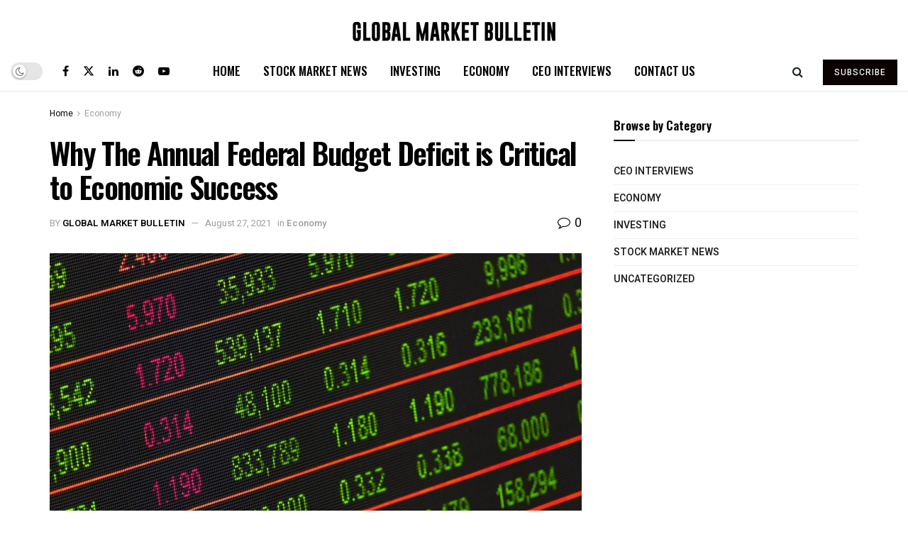

--- FILE ---
content_type: text/html; charset=UTF-8
request_url: https://globalmarketbulletin.com/why-the-annual-federal-budget-deficit-is-critical-to-economic-success/
body_size: 43155
content:
<!doctype html>
<!--[if lt IE 7]> <html class="no-js lt-ie9 lt-ie8 lt-ie7" lang="en-US"> <![endif]-->
<!--[if IE 7]>    <html class="no-js lt-ie9 lt-ie8" lang="en-US"> <![endif]-->
<!--[if IE 8]>    <html class="no-js lt-ie9" lang="en-US"> <![endif]-->
<!--[if IE 9]>    <html class="no-js lt-ie10" lang="en-US"> <![endif]-->
<!--[if gt IE 8]><!--> <html class="no-js" lang="en-US"> <!--<![endif]-->
<head>
    <meta http-equiv="Content-Type" content="text/html; charset=UTF-8" />
    <meta name='viewport' content='width=device-width, initial-scale=1, user-scalable=yes' />
    <link rel="profile" href="http://gmpg.org/xfn/11" />
    <link rel="pingback" href="https://globalmarketbulletin.com/xmlrpc.php" />
    <meta name='robots' content='index, follow, max-image-preview:large, max-snippet:-1, max-video-preview:-1' />
			<script type="text/javascript">
			  var jnews_ajax_url = '/?ajax-request=jnews'
			</script>
			<script type="text/javascript">;window.jnews=window.jnews||{},window.jnews.library=window.jnews.library||{},window.jnews.library=function(){"use strict";var e=this;e.win=window,e.doc=document,e.noop=function(){},e.globalBody=e.doc.getElementsByTagName("body")[0],e.globalBody=e.globalBody?e.globalBody:e.doc,e.win.jnewsDataStorage=e.win.jnewsDataStorage||{_storage:new WeakMap,put:function(e,t,n){this._storage.has(e)||this._storage.set(e,new Map),this._storage.get(e).set(t,n)},get:function(e,t){return this._storage.get(e).get(t)},has:function(e,t){return this._storage.has(e)&&this._storage.get(e).has(t)},remove:function(e,t){var n=this._storage.get(e).delete(t);return 0===!this._storage.get(e).size&&this._storage.delete(e),n}},e.windowWidth=function(){return e.win.innerWidth||e.docEl.clientWidth||e.globalBody.clientWidth},e.windowHeight=function(){return e.win.innerHeight||e.docEl.clientHeight||e.globalBody.clientHeight},e.requestAnimationFrame=e.win.requestAnimationFrame||e.win.webkitRequestAnimationFrame||e.win.mozRequestAnimationFrame||e.win.msRequestAnimationFrame||window.oRequestAnimationFrame||function(e){return setTimeout(e,1e3/60)},e.cancelAnimationFrame=e.win.cancelAnimationFrame||e.win.webkitCancelAnimationFrame||e.win.webkitCancelRequestAnimationFrame||e.win.mozCancelAnimationFrame||e.win.msCancelRequestAnimationFrame||e.win.oCancelRequestAnimationFrame||function(e){clearTimeout(e)},e.classListSupport="classList"in document.createElement("_"),e.hasClass=e.classListSupport?function(e,t){return e.classList.contains(t)}:function(e,t){return e.className.indexOf(t)>=0},e.addClass=e.classListSupport?function(t,n){e.hasClass(t,n)||t.classList.add(n)}:function(t,n){e.hasClass(t,n)||(t.className+=" "+n)},e.removeClass=e.classListSupport?function(t,n){e.hasClass(t,n)&&t.classList.remove(n)}:function(t,n){e.hasClass(t,n)&&(t.className=t.className.replace(n,""))},e.objKeys=function(e){var t=[];for(var n in e)Object.prototype.hasOwnProperty.call(e,n)&&t.push(n);return t},e.isObjectSame=function(e,t){var n=!0;return JSON.stringify(e)!==JSON.stringify(t)&&(n=!1),n},e.extend=function(){for(var e,t,n,o=arguments[0]||{},i=1,a=arguments.length;i<a;i++)if(null!==(e=arguments[i]))for(t in e)o!==(n=e[t])&&void 0!==n&&(o[t]=n);return o},e.dataStorage=e.win.jnewsDataStorage,e.isVisible=function(e){return 0!==e.offsetWidth&&0!==e.offsetHeight||e.getBoundingClientRect().length},e.getHeight=function(e){return e.offsetHeight||e.clientHeight||e.getBoundingClientRect().height},e.getWidth=function(e){return e.offsetWidth||e.clientWidth||e.getBoundingClientRect().width},e.supportsPassive=!1;try{var t=Object.defineProperty({},"passive",{get:function(){e.supportsPassive=!0}});"createEvent"in e.doc?e.win.addEventListener("test",null,t):"fireEvent"in e.doc&&e.win.attachEvent("test",null)}catch(e){}e.passiveOption=!!e.supportsPassive&&{passive:!0},e.setStorage=function(e,t){e="jnews-"+e;var n={expired:Math.floor(((new Date).getTime()+432e5)/1e3)};t=Object.assign(n,t);localStorage.setItem(e,JSON.stringify(t))},e.getStorage=function(e){e="jnews-"+e;var t=localStorage.getItem(e);return null!==t&&0<t.length?JSON.parse(localStorage.getItem(e)):{}},e.expiredStorage=function(){var t,n="jnews-";for(var o in localStorage)o.indexOf(n)>-1&&"undefined"!==(t=e.getStorage(o.replace(n,""))).expired&&t.expired<Math.floor((new Date).getTime()/1e3)&&localStorage.removeItem(o)},e.addEvents=function(t,n,o){for(var i in n){var a=["touchstart","touchmove"].indexOf(i)>=0&&!o&&e.passiveOption;"createEvent"in e.doc?t.addEventListener(i,n[i],a):"fireEvent"in e.doc&&t.attachEvent("on"+i,n[i])}},e.removeEvents=function(t,n){for(var o in n)"createEvent"in e.doc?t.removeEventListener(o,n[o]):"fireEvent"in e.doc&&t.detachEvent("on"+o,n[o])},e.triggerEvents=function(t,n,o){var i;o=o||{detail:null};return"createEvent"in e.doc?(!(i=e.doc.createEvent("CustomEvent")||new CustomEvent(n)).initCustomEvent||i.initCustomEvent(n,!0,!1,o),void t.dispatchEvent(i)):"fireEvent"in e.doc?((i=e.doc.createEventObject()).eventType=n,void t.fireEvent("on"+i.eventType,i)):void 0},e.getParents=function(t,n){void 0===n&&(n=e.doc);for(var o=[],i=t.parentNode,a=!1;!a;)if(i){var r=i;r.querySelectorAll(n).length?a=!0:(o.push(r),i=r.parentNode)}else o=[],a=!0;return o},e.forEach=function(e,t,n){for(var o=0,i=e.length;o<i;o++)t.call(n,e[o],o)},e.getText=function(e){return e.innerText||e.textContent},e.setText=function(e,t){var n="object"==typeof t?t.innerText||t.textContent:t;e.innerText&&(e.innerText=n),e.textContent&&(e.textContent=n)},e.httpBuildQuery=function(t){return e.objKeys(t).reduce(function t(n){var o=arguments.length>1&&void 0!==arguments[1]?arguments[1]:null;return function(i,a){var r=n[a];a=encodeURIComponent(a);var s=o?"".concat(o,"[").concat(a,"]"):a;return null==r||"function"==typeof r?(i.push("".concat(s,"=")),i):["number","boolean","string"].includes(typeof r)?(i.push("".concat(s,"=").concat(encodeURIComponent(r))),i):(i.push(e.objKeys(r).reduce(t(r,s),[]).join("&")),i)}}(t),[]).join("&")},e.get=function(t,n,o,i){return o="function"==typeof o?o:e.noop,e.ajax("GET",t,n,o,i)},e.post=function(t,n,o,i){return o="function"==typeof o?o:e.noop,e.ajax("POST",t,n,o,i)},e.ajax=function(t,n,o,i,a){var r=new XMLHttpRequest,s=n,c=e.httpBuildQuery(o);if(t=-1!=["GET","POST"].indexOf(t)?t:"GET",r.open(t,s+("GET"==t?"?"+c:""),!0),"POST"==t&&r.setRequestHeader("Content-type","application/x-www-form-urlencoded"),r.setRequestHeader("X-Requested-With","XMLHttpRequest"),r.onreadystatechange=function(){4===r.readyState&&200<=r.status&&300>r.status&&"function"==typeof i&&i.call(void 0,r.response)},void 0!==a&&!a){return{xhr:r,send:function(){r.send("POST"==t?c:null)}}}return r.send("POST"==t?c:null),{xhr:r}},e.scrollTo=function(t,n,o){function i(e,t,n){this.start=this.position(),this.change=e-this.start,this.currentTime=0,this.increment=20,this.duration=void 0===n?500:n,this.callback=t,this.finish=!1,this.animateScroll()}return Math.easeInOutQuad=function(e,t,n,o){return(e/=o/2)<1?n/2*e*e+t:-n/2*(--e*(e-2)-1)+t},i.prototype.stop=function(){this.finish=!0},i.prototype.move=function(t){e.doc.documentElement.scrollTop=t,e.globalBody.parentNode.scrollTop=t,e.globalBody.scrollTop=t},i.prototype.position=function(){return e.doc.documentElement.scrollTop||e.globalBody.parentNode.scrollTop||e.globalBody.scrollTop},i.prototype.animateScroll=function(){this.currentTime+=this.increment;var t=Math.easeInOutQuad(this.currentTime,this.start,this.change,this.duration);this.move(t),this.currentTime<this.duration&&!this.finish?e.requestAnimationFrame.call(e.win,this.animateScroll.bind(this)):this.callback&&"function"==typeof this.callback&&this.callback()},new i(t,n,o)},e.unwrap=function(t){var n,o=t;e.forEach(t,(function(e,t){n?n+=e:n=e})),o.replaceWith(n)},e.performance={start:function(e){performance.mark(e+"Start")},stop:function(e){performance.mark(e+"End"),performance.measure(e,e+"Start",e+"End")}},e.fps=function(){var t=0,n=0,o=0;!function(){var i=t=0,a=0,r=0,s=document.getElementById("fpsTable"),c=function(t){void 0===document.getElementsByTagName("body")[0]?e.requestAnimationFrame.call(e.win,(function(){c(t)})):document.getElementsByTagName("body")[0].appendChild(t)};null===s&&((s=document.createElement("div")).style.position="fixed",s.style.top="120px",s.style.left="10px",s.style.width="100px",s.style.height="20px",s.style.border="1px solid black",s.style.fontSize="11px",s.style.zIndex="100000",s.style.backgroundColor="white",s.id="fpsTable",c(s));var l=function(){o++,n=Date.now(),(a=(o/(r=(n-t)/1e3)).toPrecision(2))!=i&&(i=a,s.innerHTML=i+"fps"),1<r&&(t=n,o=0),e.requestAnimationFrame.call(e.win,l)};l()}()},e.instr=function(e,t){for(var n=0;n<t.length;n++)if(-1!==e.toLowerCase().indexOf(t[n].toLowerCase()))return!0},e.winLoad=function(t,n){function o(o){if("complete"===e.doc.readyState||"interactive"===e.doc.readyState)return!o||n?setTimeout(t,n||1):t(o),1}o()||e.addEvents(e.win,{load:o})},e.docReady=function(t,n){function o(o){if("complete"===e.doc.readyState||"interactive"===e.doc.readyState)return!o||n?setTimeout(t,n||1):t(o),1}o()||e.addEvents(e.doc,{DOMContentLoaded:o})},e.fireOnce=function(){e.docReady((function(){e.assets=e.assets||[],e.assets.length&&(e.boot(),e.load_assets())}),50)},e.boot=function(){e.length&&e.doc.querySelectorAll("style[media]").forEach((function(e){"not all"==e.getAttribute("media")&&e.removeAttribute("media")}))},e.create_js=function(t,n){var o=e.doc.createElement("script");switch(o.setAttribute("src",t),n){case"defer":o.setAttribute("defer",!0);break;case"async":o.setAttribute("async",!0);break;case"deferasync":o.setAttribute("defer",!0),o.setAttribute("async",!0)}e.globalBody.appendChild(o)},e.load_assets=function(){"object"==typeof e.assets&&e.forEach(e.assets.slice(0),(function(t,n){var o="";t.defer&&(o+="defer"),t.async&&(o+="async"),e.create_js(t.url,o);var i=e.assets.indexOf(t);i>-1&&e.assets.splice(i,1)})),e.assets=jnewsoption.au_scripts=window.jnewsads=[]},e.setCookie=function(e,t,n){var o="";if(n){var i=new Date;i.setTime(i.getTime()+24*n*60*60*1e3),o="; expires="+i.toUTCString()}document.cookie=e+"="+(t||"")+o+"; path=/"},e.getCookie=function(e){for(var t=e+"=",n=document.cookie.split(";"),o=0;o<n.length;o++){for(var i=n[o];" "==i.charAt(0);)i=i.substring(1,i.length);if(0==i.indexOf(t))return i.substring(t.length,i.length)}return null},e.eraseCookie=function(e){document.cookie=e+"=; Path=/; Expires=Thu, 01 Jan 1970 00:00:01 GMT;"},e.docReady((function(){e.globalBody=e.globalBody==e.doc?e.doc.getElementsByTagName("body")[0]:e.globalBody,e.globalBody=e.globalBody?e.globalBody:e.doc})),e.winLoad((function(){e.winLoad((function(){var t=!1;if(void 0!==window.jnewsadmin)if(void 0!==window.file_version_checker){var n=e.objKeys(window.file_version_checker);n.length?n.forEach((function(e){t||"10.0.4"===window.file_version_checker[e]||(t=!0)})):t=!0}else t=!0;t&&(window.jnewsHelper.getMessage(),window.jnewsHelper.getNotice())}),2500)}))},window.jnews.library=new window.jnews.library;</script>
	<!-- This site is optimized with the Yoast SEO plugin v26.1.1 - https://yoast.com/wordpress/plugins/seo/ -->
	<title>Why The Annual Federal Budget Deficit is Critical to Economic Success &#8226; Global Market Bulletin</title>
	<link rel="canonical" href="https://globalmarketbulletin.com/why-the-annual-federal-budget-deficit-is-critical-to-economic-success/" />
	<meta property="og:locale" content="en_US" />
	<meta property="og:type" content="article" />
	<meta property="og:title" content="Why The Annual Federal Budget Deficit is Critical to Economic Success &#8226; Global Market Bulletin" />
	<meta property="og:description" content="The budget deficit is not an issue that many people want to discuss. Yet, it is an integral part of the U.S. economy and without it, would cause significant damage to the United States . The annual federal budget deficit provides a number of key services in the United States economy that would be otherwise [&hellip;]" />
	<meta property="og:url" content="https://globalmarketbulletin.com/why-the-annual-federal-budget-deficit-is-critical-to-economic-success/" />
	<meta property="og:site_name" content="Global Market Bulletin" />
	<meta property="article:publisher" content="https://www.facebook.com/GlobalMarketBulletin" />
	<meta property="article:published_time" content="2021-08-27T03:17:33+00:00" />
	<meta property="article:modified_time" content="2022-03-09T16:26:56+00:00" />
	<meta property="og:image" content="https://globalmarketbulletin.com/wp-content/uploads/2021/08/Why-Annual-Federal-Budget-Deficit-is-Critical-to-Economic-Success.jpg" />
	<meta property="og:image:width" content="1200" />
	<meta property="og:image:height" content="627" />
	<meta property="og:image:type" content="image/jpeg" />
	<meta name="author" content="Global Market Bulletin" />
	<meta name="twitter:card" content="summary_large_image" />
	<meta name="twitter:creator" content="@GlobeMarketNews" />
	<meta name="twitter:site" content="@GlobeMarketNews" />
	<meta name="twitter:label1" content="Written by" />
	<meta name="twitter:data1" content="Global Market Bulletin" />
	<meta name="twitter:label2" content="Est. reading time" />
	<meta name="twitter:data2" content="4 minutes" />
	<script type="application/ld+json" class="yoast-schema-graph">{"@context":"https://schema.org","@graph":[{"@type":"WebPage","@id":"https://globalmarketbulletin.com/why-the-annual-federal-budget-deficit-is-critical-to-economic-success/","url":"https://globalmarketbulletin.com/why-the-annual-federal-budget-deficit-is-critical-to-economic-success/","name":"Why The Annual Federal Budget Deficit is Critical to Economic Success &#8226; Global Market Bulletin","isPartOf":{"@id":"https://globalmarketbulletin.com/#website"},"primaryImageOfPage":{"@id":"https://globalmarketbulletin.com/why-the-annual-federal-budget-deficit-is-critical-to-economic-success/#primaryimage"},"image":{"@id":"https://globalmarketbulletin.com/why-the-annual-federal-budget-deficit-is-critical-to-economic-success/#primaryimage"},"thumbnailUrl":"https://globalmarketbulletin.com/wp-content/uploads/2021/08/Why-Annual-Federal-Budget-Deficit-is-Critical-to-Economic-Success.jpg","datePublished":"2021-08-27T03:17:33+00:00","dateModified":"2022-03-09T16:26:56+00:00","author":{"@id":"https://globalmarketbulletin.com/#/schema/person/b819b575ddd7469002be798ff00e1d9e"},"breadcrumb":{"@id":"https://globalmarketbulletin.com/why-the-annual-federal-budget-deficit-is-critical-to-economic-success/#breadcrumb"},"inLanguage":"en-US","potentialAction":[{"@type":"ReadAction","target":["https://globalmarketbulletin.com/why-the-annual-federal-budget-deficit-is-critical-to-economic-success/"]}]},{"@type":"ImageObject","inLanguage":"en-US","@id":"https://globalmarketbulletin.com/why-the-annual-federal-budget-deficit-is-critical-to-economic-success/#primaryimage","url":"https://globalmarketbulletin.com/wp-content/uploads/2021/08/Why-Annual-Federal-Budget-Deficit-is-Critical-to-Economic-Success.jpg","contentUrl":"https://globalmarketbulletin.com/wp-content/uploads/2021/08/Why-Annual-Federal-Budget-Deficit-is-Critical-to-Economic-Success.jpg","width":1200,"height":627,"caption":"Why Annual Federal Budget Deficit is Critical to Economic Success"},{"@type":"BreadcrumbList","@id":"https://globalmarketbulletin.com/why-the-annual-federal-budget-deficit-is-critical-to-economic-success/#breadcrumb","itemListElement":[{"@type":"ListItem","position":1,"name":"Home","item":"https://globalmarketbulletin.com/"},{"@type":"ListItem","position":2,"name":"Why The Annual Federal Budget Deficit is Critical to Economic Success"}]},{"@type":"WebSite","@id":"https://globalmarketbulletin.com/#website","url":"https://globalmarketbulletin.com/","name":"Global Market Bulletin","description":"Financial News &amp; Economic Info for Investors","potentialAction":[{"@type":"SearchAction","target":{"@type":"EntryPoint","urlTemplate":"https://globalmarketbulletin.com/?s={search_term_string}"},"query-input":{"@type":"PropertyValueSpecification","valueRequired":true,"valueName":"search_term_string"}}],"inLanguage":"en-US"},{"@type":"Person","@id":"https://globalmarketbulletin.com/#/schema/person/b819b575ddd7469002be798ff00e1d9e","name":"Global Market Bulletin","image":{"@type":"ImageObject","inLanguage":"en-US","@id":"https://globalmarketbulletin.com/#/schema/person/image/","url":"https://secure.gravatar.com/avatar/47180f65dfc1dd3f850aaf476e7a7cb997b5bf1e4e6eb19ca2288e79777f0357?s=96&d=mm&r=g","contentUrl":"https://secure.gravatar.com/avatar/47180f65dfc1dd3f850aaf476e7a7cb997b5bf1e4e6eb19ca2288e79777f0357?s=96&d=mm&r=g","caption":"Global Market Bulletin"},"description":"Global Market Bulletin is a leading provider of stock market updates, economic news, and personalized investing guides. Our team brings you the latest global financial information to help you make smart investment decisions. About the Editorial Team Our editorial team consists of financial experts and seasoned market analysts who bring decades of experience to our coverage. With a commitment to unbiased reporting, our team ensures that every article is backed by thorough research and delivers accurate financial insights.","sameAs":["https://GlobalMarketBulletin.com","https://x.com/GlobeMarketNews"],"url":"https://globalmarketbulletin.com/author/global-market-bulletin/"}]}</script>
	<!-- / Yoast SEO plugin. -->


<link rel='dns-prefetch' href='//news.google.com' />
<link rel='dns-prefetch' href='//www.googletagmanager.com' />
<link rel='dns-prefetch' href='//fonts.googleapis.com' />
<link rel='dns-prefetch' href='//pagead2.googlesyndication.com' />
<link rel='preconnect' href='https://fonts.gstatic.com' />
<link rel="alternate" type="application/rss+xml" title="Global Market Bulletin &raquo; Feed" href="https://globalmarketbulletin.com/feed/" />
<link rel="alternate" type="application/rss+xml" title="Global Market Bulletin &raquo; Comments Feed" href="https://globalmarketbulletin.com/comments/feed/" />
<link rel="alternate" type="application/rss+xml" title="Global Market Bulletin &raquo; Why The Annual Federal Budget Deficit is Critical to Economic Success Comments Feed" href="https://globalmarketbulletin.com/why-the-annual-federal-budget-deficit-is-critical-to-economic-success/feed/" />
<link rel="alternate" title="oEmbed (JSON)" type="application/json+oembed" href="https://globalmarketbulletin.com/wp-json/oembed/1.0/embed?url=https%3A%2F%2Fglobalmarketbulletin.com%2Fwhy-the-annual-federal-budget-deficit-is-critical-to-economic-success%2F" />
<link rel="alternate" title="oEmbed (XML)" type="text/xml+oembed" href="https://globalmarketbulletin.com/wp-json/oembed/1.0/embed?url=https%3A%2F%2Fglobalmarketbulletin.com%2Fwhy-the-annual-federal-budget-deficit-is-critical-to-economic-success%2F&#038;format=xml" />
<style id='wp-img-auto-sizes-contain-inline-css' type='text/css'>
img:is([sizes=auto i],[sizes^="auto," i]){contain-intrinsic-size:3000px 1500px}
/*# sourceURL=wp-img-auto-sizes-contain-inline-css */
</style>
<style id='wp-emoji-styles-inline-css' type='text/css'>

	img.wp-smiley, img.emoji {
		display: inline !important;
		border: none !important;
		box-shadow: none !important;
		height: 1em !important;
		width: 1em !important;
		margin: 0 0.07em !important;
		vertical-align: -0.1em !important;
		background: none !important;
		padding: 0 !important;
	}
/*# sourceURL=wp-emoji-styles-inline-css */
</style>
<link rel='stylesheet' id='wp-block-library-css' href='https://globalmarketbulletin.com/wp-includes/css/dist/block-library/style.min.css?ver=6.9' type='text/css' media='all' />
<style id='global-styles-inline-css' type='text/css'>
:root{--wp--preset--aspect-ratio--square: 1;--wp--preset--aspect-ratio--4-3: 4/3;--wp--preset--aspect-ratio--3-4: 3/4;--wp--preset--aspect-ratio--3-2: 3/2;--wp--preset--aspect-ratio--2-3: 2/3;--wp--preset--aspect-ratio--16-9: 16/9;--wp--preset--aspect-ratio--9-16: 9/16;--wp--preset--color--black: #000000;--wp--preset--color--cyan-bluish-gray: #abb8c3;--wp--preset--color--white: #ffffff;--wp--preset--color--pale-pink: #f78da7;--wp--preset--color--vivid-red: #cf2e2e;--wp--preset--color--luminous-vivid-orange: #ff6900;--wp--preset--color--luminous-vivid-amber: #fcb900;--wp--preset--color--light-green-cyan: #7bdcb5;--wp--preset--color--vivid-green-cyan: #00d084;--wp--preset--color--pale-cyan-blue: #8ed1fc;--wp--preset--color--vivid-cyan-blue: #0693e3;--wp--preset--color--vivid-purple: #9b51e0;--wp--preset--gradient--vivid-cyan-blue-to-vivid-purple: linear-gradient(135deg,rgb(6,147,227) 0%,rgb(155,81,224) 100%);--wp--preset--gradient--light-green-cyan-to-vivid-green-cyan: linear-gradient(135deg,rgb(122,220,180) 0%,rgb(0,208,130) 100%);--wp--preset--gradient--luminous-vivid-amber-to-luminous-vivid-orange: linear-gradient(135deg,rgb(252,185,0) 0%,rgb(255,105,0) 100%);--wp--preset--gradient--luminous-vivid-orange-to-vivid-red: linear-gradient(135deg,rgb(255,105,0) 0%,rgb(207,46,46) 100%);--wp--preset--gradient--very-light-gray-to-cyan-bluish-gray: linear-gradient(135deg,rgb(238,238,238) 0%,rgb(169,184,195) 100%);--wp--preset--gradient--cool-to-warm-spectrum: linear-gradient(135deg,rgb(74,234,220) 0%,rgb(151,120,209) 20%,rgb(207,42,186) 40%,rgb(238,44,130) 60%,rgb(251,105,98) 80%,rgb(254,248,76) 100%);--wp--preset--gradient--blush-light-purple: linear-gradient(135deg,rgb(255,206,236) 0%,rgb(152,150,240) 100%);--wp--preset--gradient--blush-bordeaux: linear-gradient(135deg,rgb(254,205,165) 0%,rgb(254,45,45) 50%,rgb(107,0,62) 100%);--wp--preset--gradient--luminous-dusk: linear-gradient(135deg,rgb(255,203,112) 0%,rgb(199,81,192) 50%,rgb(65,88,208) 100%);--wp--preset--gradient--pale-ocean: linear-gradient(135deg,rgb(255,245,203) 0%,rgb(182,227,212) 50%,rgb(51,167,181) 100%);--wp--preset--gradient--electric-grass: linear-gradient(135deg,rgb(202,248,128) 0%,rgb(113,206,126) 100%);--wp--preset--gradient--midnight: linear-gradient(135deg,rgb(2,3,129) 0%,rgb(40,116,252) 100%);--wp--preset--font-size--small: 13px;--wp--preset--font-size--medium: 20px;--wp--preset--font-size--large: 36px;--wp--preset--font-size--x-large: 42px;--wp--preset--spacing--20: 0.44rem;--wp--preset--spacing--30: 0.67rem;--wp--preset--spacing--40: 1rem;--wp--preset--spacing--50: 1.5rem;--wp--preset--spacing--60: 2.25rem;--wp--preset--spacing--70: 3.38rem;--wp--preset--spacing--80: 5.06rem;--wp--preset--shadow--natural: 6px 6px 9px rgba(0, 0, 0, 0.2);--wp--preset--shadow--deep: 12px 12px 50px rgba(0, 0, 0, 0.4);--wp--preset--shadow--sharp: 6px 6px 0px rgba(0, 0, 0, 0.2);--wp--preset--shadow--outlined: 6px 6px 0px -3px rgb(255, 255, 255), 6px 6px rgb(0, 0, 0);--wp--preset--shadow--crisp: 6px 6px 0px rgb(0, 0, 0);}:where(.is-layout-flex){gap: 0.5em;}:where(.is-layout-grid){gap: 0.5em;}body .is-layout-flex{display: flex;}.is-layout-flex{flex-wrap: wrap;align-items: center;}.is-layout-flex > :is(*, div){margin: 0;}body .is-layout-grid{display: grid;}.is-layout-grid > :is(*, div){margin: 0;}:where(.wp-block-columns.is-layout-flex){gap: 2em;}:where(.wp-block-columns.is-layout-grid){gap: 2em;}:where(.wp-block-post-template.is-layout-flex){gap: 1.25em;}:where(.wp-block-post-template.is-layout-grid){gap: 1.25em;}.has-black-color{color: var(--wp--preset--color--black) !important;}.has-cyan-bluish-gray-color{color: var(--wp--preset--color--cyan-bluish-gray) !important;}.has-white-color{color: var(--wp--preset--color--white) !important;}.has-pale-pink-color{color: var(--wp--preset--color--pale-pink) !important;}.has-vivid-red-color{color: var(--wp--preset--color--vivid-red) !important;}.has-luminous-vivid-orange-color{color: var(--wp--preset--color--luminous-vivid-orange) !important;}.has-luminous-vivid-amber-color{color: var(--wp--preset--color--luminous-vivid-amber) !important;}.has-light-green-cyan-color{color: var(--wp--preset--color--light-green-cyan) !important;}.has-vivid-green-cyan-color{color: var(--wp--preset--color--vivid-green-cyan) !important;}.has-pale-cyan-blue-color{color: var(--wp--preset--color--pale-cyan-blue) !important;}.has-vivid-cyan-blue-color{color: var(--wp--preset--color--vivid-cyan-blue) !important;}.has-vivid-purple-color{color: var(--wp--preset--color--vivid-purple) !important;}.has-black-background-color{background-color: var(--wp--preset--color--black) !important;}.has-cyan-bluish-gray-background-color{background-color: var(--wp--preset--color--cyan-bluish-gray) !important;}.has-white-background-color{background-color: var(--wp--preset--color--white) !important;}.has-pale-pink-background-color{background-color: var(--wp--preset--color--pale-pink) !important;}.has-vivid-red-background-color{background-color: var(--wp--preset--color--vivid-red) !important;}.has-luminous-vivid-orange-background-color{background-color: var(--wp--preset--color--luminous-vivid-orange) !important;}.has-luminous-vivid-amber-background-color{background-color: var(--wp--preset--color--luminous-vivid-amber) !important;}.has-light-green-cyan-background-color{background-color: var(--wp--preset--color--light-green-cyan) !important;}.has-vivid-green-cyan-background-color{background-color: var(--wp--preset--color--vivid-green-cyan) !important;}.has-pale-cyan-blue-background-color{background-color: var(--wp--preset--color--pale-cyan-blue) !important;}.has-vivid-cyan-blue-background-color{background-color: var(--wp--preset--color--vivid-cyan-blue) !important;}.has-vivid-purple-background-color{background-color: var(--wp--preset--color--vivid-purple) !important;}.has-black-border-color{border-color: var(--wp--preset--color--black) !important;}.has-cyan-bluish-gray-border-color{border-color: var(--wp--preset--color--cyan-bluish-gray) !important;}.has-white-border-color{border-color: var(--wp--preset--color--white) !important;}.has-pale-pink-border-color{border-color: var(--wp--preset--color--pale-pink) !important;}.has-vivid-red-border-color{border-color: var(--wp--preset--color--vivid-red) !important;}.has-luminous-vivid-orange-border-color{border-color: var(--wp--preset--color--luminous-vivid-orange) !important;}.has-luminous-vivid-amber-border-color{border-color: var(--wp--preset--color--luminous-vivid-amber) !important;}.has-light-green-cyan-border-color{border-color: var(--wp--preset--color--light-green-cyan) !important;}.has-vivid-green-cyan-border-color{border-color: var(--wp--preset--color--vivid-green-cyan) !important;}.has-pale-cyan-blue-border-color{border-color: var(--wp--preset--color--pale-cyan-blue) !important;}.has-vivid-cyan-blue-border-color{border-color: var(--wp--preset--color--vivid-cyan-blue) !important;}.has-vivid-purple-border-color{border-color: var(--wp--preset--color--vivid-purple) !important;}.has-vivid-cyan-blue-to-vivid-purple-gradient-background{background: var(--wp--preset--gradient--vivid-cyan-blue-to-vivid-purple) !important;}.has-light-green-cyan-to-vivid-green-cyan-gradient-background{background: var(--wp--preset--gradient--light-green-cyan-to-vivid-green-cyan) !important;}.has-luminous-vivid-amber-to-luminous-vivid-orange-gradient-background{background: var(--wp--preset--gradient--luminous-vivid-amber-to-luminous-vivid-orange) !important;}.has-luminous-vivid-orange-to-vivid-red-gradient-background{background: var(--wp--preset--gradient--luminous-vivid-orange-to-vivid-red) !important;}.has-very-light-gray-to-cyan-bluish-gray-gradient-background{background: var(--wp--preset--gradient--very-light-gray-to-cyan-bluish-gray) !important;}.has-cool-to-warm-spectrum-gradient-background{background: var(--wp--preset--gradient--cool-to-warm-spectrum) !important;}.has-blush-light-purple-gradient-background{background: var(--wp--preset--gradient--blush-light-purple) !important;}.has-blush-bordeaux-gradient-background{background: var(--wp--preset--gradient--blush-bordeaux) !important;}.has-luminous-dusk-gradient-background{background: var(--wp--preset--gradient--luminous-dusk) !important;}.has-pale-ocean-gradient-background{background: var(--wp--preset--gradient--pale-ocean) !important;}.has-electric-grass-gradient-background{background: var(--wp--preset--gradient--electric-grass) !important;}.has-midnight-gradient-background{background: var(--wp--preset--gradient--midnight) !important;}.has-small-font-size{font-size: var(--wp--preset--font-size--small) !important;}.has-medium-font-size{font-size: var(--wp--preset--font-size--medium) !important;}.has-large-font-size{font-size: var(--wp--preset--font-size--large) !important;}.has-x-large-font-size{font-size: var(--wp--preset--font-size--x-large) !important;}
/*# sourceURL=global-styles-inline-css */
</style>

<style id='classic-theme-styles-inline-css' type='text/css'>
/*! This file is auto-generated */
.wp-block-button__link{color:#fff;background-color:#32373c;border-radius:9999px;box-shadow:none;text-decoration:none;padding:calc(.667em + 2px) calc(1.333em + 2px);font-size:1.125em}.wp-block-file__button{background:#32373c;color:#fff;text-decoration:none}
/*# sourceURL=/wp-includes/css/classic-themes.min.css */
</style>
<link rel='stylesheet' id='contact-form-7-css' href='https://globalmarketbulletin.com/wp-content/plugins/contact-form-7/includes/css/styles.css?ver=6.1.2' type='text/css' media='all' />
<link rel='stylesheet' id='jnews-parent-style-css' href='https://globalmarketbulletin.com/wp-content/themes/jnews/style.css?ver=6.9' type='text/css' media='all' />
<link rel='stylesheet' id='elementor-frontend-css' href='https://globalmarketbulletin.com/wp-content/plugins/elementor/assets/css/frontend.min.css?ver=3.32.4' type='text/css' media='all' />
<link rel='stylesheet' id='jeg_customizer_font-css' href='//fonts.googleapis.com/css?family=Heebo%3Aregular%2C500%2C600%7COswald%3Aregular%2C500%2C500%2C600%2C600%2C500%7CRoboto%3Areguler&#038;display=swap&#038;ver=1.3.0' type='text/css' media='all' />
<link rel='stylesheet' id='font-awesome-css' href='https://globalmarketbulletin.com/wp-content/plugins/elementor/assets/lib/font-awesome/css/font-awesome.min.css?ver=4.7.0' type='text/css' media='all' />
<link rel='stylesheet' id='jnews-frontend-css' href='https://globalmarketbulletin.com/wp-content/themes/jnews/assets/dist/frontend.min.css?ver=1.0.0' type='text/css' media='all' />
<link rel='stylesheet' id='jnews-elementor-css' href='https://globalmarketbulletin.com/wp-content/themes/jnews/assets/css/elementor-frontend.css?ver=1.0.0' type='text/css' media='all' />
<link rel='stylesheet' id='jnews-style-css' href='https://globalmarketbulletin.com/wp-content/themes/jnews-child/style.css?ver=1.0.0' type='text/css' media='all' />
<link rel='stylesheet' id='jnews-darkmode-css' href='https://globalmarketbulletin.com/wp-content/themes/jnews/assets/css/darkmode.css?ver=1.0.0' type='text/css' media='all' />
<link rel='stylesheet' id='jnews-scheme-css' href='https://globalmarketbulletin.com/wp-content/themes/jnews/data/import/investnews/scheme.css?ver=1.0.0' type='text/css' media='all' />
<link rel='stylesheet' id='wp-block-paragraph-css' href='https://globalmarketbulletin.com/wp-includes/blocks/paragraph/style.min.css?ver=6.9' type='text/css' media='all' />
<link rel='stylesheet' id='jnews-paywall-css' href='https://globalmarketbulletin.com/wp-content/plugins/jnews-paywall/assets/css/jpw-frontend.css?ver=12.0.0' type='text/css' media='all' />
<link rel='stylesheet' id='jnews-social-login-style-css' href='https://globalmarketbulletin.com/wp-content/plugins/jnews-social-login/assets/css/plugin.css?ver=12.0.0' type='text/css' media='all' />
<link rel='stylesheet' id='jnews-select-share-css' href='https://globalmarketbulletin.com/wp-content/plugins/jnews-social-share/assets/css/plugin.css' type='text/css' media='all' />
<link rel='stylesheet' id='jnews-weather-style-css' href='https://globalmarketbulletin.com/wp-content/plugins/jnews-weather/assets/css/plugin.css?ver=12.0.0' type='text/css' media='all' />
<script type="text/javascript" src="https://globalmarketbulletin.com/wp-includes/js/jquery/jquery.min.js?ver=3.7.1" id="jquery-core-js"></script>
<script type="text/javascript" src="https://globalmarketbulletin.com/wp-includes/js/jquery/jquery-migrate.min.js?ver=3.4.1" id="jquery-migrate-js"></script>

<!-- Google tag (gtag.js) snippet added by Site Kit -->
<!-- Google Analytics snippet added by Site Kit -->
<script type="text/javascript" src="https://www.googletagmanager.com/gtag/js?id=G-5K1Y9TQN16" id="google_gtagjs-js" async></script>
<script type="text/javascript" id="google_gtagjs-js-after">
/* <![CDATA[ */
window.dataLayer = window.dataLayer || [];function gtag(){dataLayer.push(arguments);}
gtag("set","linker",{"domains":["globalmarketbulletin.com"]});
gtag("js", new Date());
gtag("set", "developer_id.dZTNiMT", true);
gtag("config", "G-5K1Y9TQN16", {"googlesitekit_post_type":"post","googlesitekit_post_date":"20210827","googlesitekit_post_author":"Global Market Bulletin"});
//# sourceURL=google_gtagjs-js-after
/* ]]> */
</script>
<link rel="https://api.w.org/" href="https://globalmarketbulletin.com/wp-json/" /><link rel="alternate" title="JSON" type="application/json" href="https://globalmarketbulletin.com/wp-json/wp/v2/posts/223" /><link rel="EditURI" type="application/rsd+xml" title="RSD" href="https://globalmarketbulletin.com/xmlrpc.php?rsd" />
<meta name="generator" content="WordPress 6.9" />
<link rel='shortlink' href='https://globalmarketbulletin.com/?p=223' />
<meta name="generator" content="Site Kit by Google 1.171.0" />
<!-- Google AdSense meta tags added by Site Kit -->
<meta name="google-adsense-platform-account" content="ca-host-pub-2644536267352236">
<meta name="google-adsense-platform-domain" content="sitekit.withgoogle.com">
<!-- End Google AdSense meta tags added by Site Kit -->
<meta name="generator" content="Elementor 3.32.4; features: additional_custom_breakpoints; settings: css_print_method-external, google_font-enabled, font_display-auto">
			<style>
				.e-con.e-parent:nth-of-type(n+4):not(.e-lazyloaded):not(.e-no-lazyload),
				.e-con.e-parent:nth-of-type(n+4):not(.e-lazyloaded):not(.e-no-lazyload) * {
					background-image: none !important;
				}
				@media screen and (max-height: 1024px) {
					.e-con.e-parent:nth-of-type(n+3):not(.e-lazyloaded):not(.e-no-lazyload),
					.e-con.e-parent:nth-of-type(n+3):not(.e-lazyloaded):not(.e-no-lazyload) * {
						background-image: none !important;
					}
				}
				@media screen and (max-height: 640px) {
					.e-con.e-parent:nth-of-type(n+2):not(.e-lazyloaded):not(.e-no-lazyload),
					.e-con.e-parent:nth-of-type(n+2):not(.e-lazyloaded):not(.e-no-lazyload) * {
						background-image: none !important;
					}
				}
			</style>
			
<!-- Google AdSense snippet added by Site Kit -->
<script type="text/javascript" async="async" src="https://pagead2.googlesyndication.com/pagead/js/adsbygoogle.js?client=ca-pub-3376784362445542&amp;host=ca-host-pub-2644536267352236" crossorigin="anonymous"></script>

<!-- End Google AdSense snippet added by Site Kit -->
<script type='application/ld+json'>{"@context":"http:\/\/schema.org","@type":"Organization","@id":"https:\/\/globalmarketbulletin.com\/#organization","url":"https:\/\/globalmarketbulletin.com\/","name":"","logo":{"@type":"ImageObject","url":""},"sameAs":["https:\/\/www.facebook.com\/GlobalMarketBulletin","https:\/\/twitter.com\/GlobeMarketNews","https:\/\/www.linkedin.com\/company\/globalmarketbulletin\/","https:\/\/www.reddit.com\/user\/GlobalMarketBulletin","https:\/\/www.youtube.com\/@GlobalMarketBulletin"]}</script>
<script type='application/ld+json'>{"@context":"http:\/\/schema.org","@type":"WebSite","@id":"https:\/\/globalmarketbulletin.com\/#website","url":"https:\/\/globalmarketbulletin.com\/","name":"","potentialAction":{"@type":"SearchAction","target":"https:\/\/globalmarketbulletin.com\/?s={search_term_string}","query-input":"required name=search_term_string"}}</script>
<link rel="icon" href="https://globalmarketbulletin.com/wp-content/uploads/2022/03/cropped-Global-Market-Bulletin-Icon-32x32.png" sizes="32x32" />
<link rel="icon" href="https://globalmarketbulletin.com/wp-content/uploads/2022/03/cropped-Global-Market-Bulletin-Icon-192x192.png" sizes="192x192" />
<link rel="apple-touch-icon" href="https://globalmarketbulletin.com/wp-content/uploads/2022/03/cropped-Global-Market-Bulletin-Icon-180x180.png" />
<meta name="msapplication-TileImage" content="https://globalmarketbulletin.com/wp-content/uploads/2022/03/cropped-Global-Market-Bulletin-Icon-270x270.png" />
<script></script><style id="jeg_dynamic_css" type="text/css" data-type="jeg_custom-css">.jeg_container, .jeg_content, .jeg_boxed .jeg_main .jeg_container, .jeg_autoload_separator { background-color : #ffffff; } body { --j-body-color : #0a0a0a; --j-accent-color : #000000; --j-alt-color : #878787; --j-heading-color : #000000; --j-entry-color : #333333; } body,.jeg_newsfeed_list .tns-outer .tns-controls button,.jeg_filter_button,.owl-carousel .owl-nav div,.jeg_readmore,.jeg_hero_style_7 .jeg_post_meta a,.widget_calendar thead th,.widget_calendar tfoot a,.jeg_socialcounter a,.entry-header .jeg_meta_like a,.entry-header .jeg_meta_comment a,.entry-header .jeg_meta_donation a,.entry-header .jeg_meta_bookmark a,.entry-content tbody tr:hover,.entry-content th,.jeg_splitpost_nav li:hover a,#breadcrumbs a,.jeg_author_socials a:hover,.jeg_footer_content a,.jeg_footer_bottom a,.jeg_cartcontent,.woocommerce .woocommerce-breadcrumb a { color : #0a0a0a; } a, .jeg_menu_style_5>li>a:hover, .jeg_menu_style_5>li.sfHover>a, .jeg_menu_style_5>li.current-menu-item>a, .jeg_menu_style_5>li.current-menu-ancestor>a, .jeg_navbar .jeg_menu:not(.jeg_main_menu)>li>a:hover, .jeg_midbar .jeg_menu:not(.jeg_main_menu)>li>a:hover, .jeg_side_tabs li.active, .jeg_block_heading_5 strong, .jeg_block_heading_6 strong, .jeg_block_heading_7 strong, .jeg_block_heading_8 strong, .jeg_subcat_list li a:hover, .jeg_subcat_list li button:hover, .jeg_pl_lg_7 .jeg_thumb .jeg_post_category a, .jeg_pl_xs_2:before, .jeg_pl_xs_4 .jeg_postblock_content:before, .jeg_postblock .jeg_post_title a:hover, .jeg_hero_style_6 .jeg_post_title a:hover, .jeg_sidefeed .jeg_pl_xs_3 .jeg_post_title a:hover, .widget_jnews_popular .jeg_post_title a:hover, .jeg_meta_author a, .widget_archive li a:hover, .widget_pages li a:hover, .widget_meta li a:hover, .widget_recent_entries li a:hover, .widget_rss li a:hover, .widget_rss cite, .widget_categories li a:hover, .widget_categories li.current-cat>a, #breadcrumbs a:hover, .jeg_share_count .counts, .commentlist .bypostauthor>.comment-body>.comment-author>.fn, span.required, .jeg_review_title, .bestprice .price, .authorlink a:hover, .jeg_vertical_playlist .jeg_video_playlist_play_icon, .jeg_vertical_playlist .jeg_video_playlist_item.active .jeg_video_playlist_thumbnail:before, .jeg_horizontal_playlist .jeg_video_playlist_play, .woocommerce li.product .pricegroup .button, .widget_display_forums li a:hover, .widget_display_topics li:before, .widget_display_replies li:before, .widget_display_views li:before, .bbp-breadcrumb a:hover, .jeg_mobile_menu li.sfHover>a, .jeg_mobile_menu li a:hover, .split-template-6 .pagenum, .jeg_mobile_menu_style_5>li>a:hover, .jeg_mobile_menu_style_5>li.sfHover>a, .jeg_mobile_menu_style_5>li.current-menu-item>a, .jeg_mobile_menu_style_5>li.current-menu-ancestor>a, .jeg_mobile_menu.jeg_menu_dropdown li.open > div > a ,.jeg_menu_dropdown.language-swicher .sub-menu li a:hover { color : #000000; } .jeg_menu_style_1>li>a:before, .jeg_menu_style_2>li>a:before, .jeg_menu_style_3>li>a:before, .jeg_side_toggle, .jeg_slide_caption .jeg_post_category a, .jeg_slider_type_1_wrapper .tns-controls button.tns-next, .jeg_block_heading_1 .jeg_block_title span, .jeg_block_heading_2 .jeg_block_title span, .jeg_block_heading_3, .jeg_block_heading_4 .jeg_block_title span, .jeg_block_heading_6:after, .jeg_pl_lg_box .jeg_post_category a, .jeg_pl_md_box .jeg_post_category a, .jeg_readmore:hover, .jeg_thumb .jeg_post_category a, .jeg_block_loadmore a:hover, .jeg_postblock.alt .jeg_block_loadmore a:hover, .jeg_block_loadmore a.active, .jeg_postblock_carousel_2 .jeg_post_category a, .jeg_heroblock .jeg_post_category a, .jeg_pagenav_1 .page_number.active, .jeg_pagenav_1 .page_number.active:hover, input[type="submit"], .btn, .button, .widget_tag_cloud a:hover, .popularpost_item:hover .jeg_post_title a:before, .jeg_splitpost_4 .page_nav, .jeg_splitpost_5 .page_nav, .jeg_post_via a:hover, .jeg_post_source a:hover, .jeg_post_tags a:hover, .comment-reply-title small a:before, .comment-reply-title small a:after, .jeg_storelist .productlink, .authorlink li.active a:before, .jeg_footer.dark .socials_widget:not(.nobg) a:hover .fa,.jeg_footer.dark .socials_widget:not(.nobg) a:hover > span.jeg-icon, div.jeg_breakingnews_title, .jeg_overlay_slider_bottom_wrapper .tns-controls button, .jeg_overlay_slider_bottom_wrapper .tns-controls button:hover, .jeg_vertical_playlist .jeg_video_playlist_current, .woocommerce span.onsale, .woocommerce #respond input#submit:hover, .woocommerce a.button:hover, .woocommerce button.button:hover, .woocommerce input.button:hover, .woocommerce #respond input#submit.alt, .woocommerce a.button.alt, .woocommerce button.button.alt, .woocommerce input.button.alt, .jeg_popup_post .caption, .jeg_footer.dark input[type="submit"], .jeg_footer.dark .btn, .jeg_footer.dark .button, .footer_widget.widget_tag_cloud a:hover, .jeg_inner_content .content-inner .jeg_post_category a:hover, #buddypress .standard-form button, #buddypress a.button, #buddypress input[type="submit"], #buddypress input[type="button"], #buddypress input[type="reset"], #buddypress ul.button-nav li a, #buddypress .generic-button a, #buddypress .generic-button button, #buddypress .comment-reply-link, #buddypress a.bp-title-button, #buddypress.buddypress-wrap .members-list li .user-update .activity-read-more a, div#buddypress .standard-form button:hover, div#buddypress a.button:hover, div#buddypress input[type="submit"]:hover, div#buddypress input[type="button"]:hover, div#buddypress input[type="reset"]:hover, div#buddypress ul.button-nav li a:hover, div#buddypress .generic-button a:hover, div#buddypress .generic-button button:hover, div#buddypress .comment-reply-link:hover, div#buddypress a.bp-title-button:hover, div#buddypress.buddypress-wrap .members-list li .user-update .activity-read-more a:hover, #buddypress #item-nav .item-list-tabs ul li a:before, .jeg_inner_content .jeg_meta_container .follow-wrapper a { background-color : #000000; } .jeg_block_heading_7 .jeg_block_title span, .jeg_readmore:hover, .jeg_block_loadmore a:hover, .jeg_block_loadmore a.active, .jeg_pagenav_1 .page_number.active, .jeg_pagenav_1 .page_number.active:hover, .jeg_pagenav_3 .page_number:hover, .jeg_prevnext_post a:hover h3, .jeg_overlay_slider .jeg_post_category, .jeg_sidefeed .jeg_post.active, .jeg_vertical_playlist.jeg_vertical_playlist .jeg_video_playlist_item.active .jeg_video_playlist_thumbnail img, .jeg_horizontal_playlist .jeg_video_playlist_item.active { border-color : #000000; } .jeg_tabpost_nav li.active, .woocommerce div.product .woocommerce-tabs ul.tabs li.active, .jeg_mobile_menu_style_1>li.current-menu-item a, .jeg_mobile_menu_style_1>li.current-menu-ancestor a, .jeg_mobile_menu_style_2>li.current-menu-item::after, .jeg_mobile_menu_style_2>li.current-menu-ancestor::after, .jeg_mobile_menu_style_3>li.current-menu-item::before, .jeg_mobile_menu_style_3>li.current-menu-ancestor::before { border-bottom-color : #000000; } .jeg_post_share .jeg-icon svg { fill : #000000; } .jeg_post_meta .fa, .jeg_post_meta .jpwt-icon, .entry-header .jeg_post_meta .fa, .jeg_review_stars, .jeg_price_review_list { color : #878787; } .jeg_share_button.share-float.share-monocrhome a { background-color : #878787; } h1,h2,h3,h4,h5,h6,.jeg_post_title a,.entry-header .jeg_post_title,.jeg_hero_style_7 .jeg_post_title a,.jeg_block_title,.jeg_splitpost_bar .current_title,.jeg_video_playlist_title,.gallery-caption,.jeg_push_notification_button>a.button { color : #000000; } .split-template-9 .pagenum, .split-template-10 .pagenum, .split-template-11 .pagenum, .split-template-12 .pagenum, .split-template-13 .pagenum, .split-template-15 .pagenum, .split-template-18 .pagenum, .split-template-20 .pagenum, .split-template-19 .current_title span, .split-template-20 .current_title span { background-color : #000000; } .entry-content .content-inner p, .entry-content .intro-text { color : #333333; } .jeg_topbar .jeg_nav_row, .jeg_topbar .jeg_search_no_expand .jeg_search_input { line-height : 36px; } .jeg_topbar .jeg_nav_row, .jeg_topbar .jeg_nav_icon { height : 36px; } .jeg_topbar .jeg_logo_img { max-height : 36px; } .jeg_topbar .jeg_nav_item, .jeg_topbar.dark .jeg_nav_item { border-color : rgba(255,255,255,0); } .jeg_topbar a, .jeg_topbar.dark a { color : #ffffff; } .jeg_topbar, .jeg_topbar.dark { border-top-width : 0px; } .jeg_midbar { height : 72px; } .jeg_midbar .jeg_logo_img { max-height : 72px; } .jeg_midbar, .jeg_midbar.dark { background-color : #ffffff; border-bottom-width : 0px; } .jeg_midbar a, .jeg_midbar.dark a { color : #02010a; } .jeg_header .jeg_bottombar.jeg_navbar,.jeg_bottombar .jeg_nav_icon { height : 56px; } .jeg_header .jeg_bottombar.jeg_navbar, .jeg_header .jeg_bottombar .jeg_main_menu:not(.jeg_menu_style_1) > li > a, .jeg_header .jeg_bottombar .jeg_menu_style_1 > li, .jeg_header .jeg_bottombar .jeg_menu:not(.jeg_main_menu) > li > a { line-height : 56px; } .jeg_bottombar .jeg_logo_img { max-height : 56px; } .jeg_header .jeg_bottombar, .jeg_header .jeg_bottombar.jeg_navbar_dark, .jeg_bottombar.jeg_navbar_boxed .jeg_nav_row, .jeg_bottombar.jeg_navbar_dark.jeg_navbar_boxed .jeg_nav_row { border-top-width : 0px; border-bottom-width : 1px; } .jeg_stickybar.jeg_navbar,.jeg_navbar .jeg_nav_icon { height : 66px; } .jeg_stickybar.jeg_navbar, .jeg_stickybar .jeg_main_menu:not(.jeg_menu_style_1) > li > a, .jeg_stickybar .jeg_menu_style_1 > li, .jeg_stickybar .jeg_menu:not(.jeg_main_menu) > li > a { line-height : 66px; } .jeg_header_sticky .jeg_navbar_wrapper:not(.jeg_navbar_boxed), .jeg_header_sticky .jeg_navbar_boxed .jeg_nav_row { background : #ffffff; } .jeg_stickybar, .jeg_stickybar.dark { border-bottom-width : 0px; } .jeg_mobile_midbar, .jeg_mobile_midbar.dark { background : #000000; } .jeg_header .socials_widget > a > i.fa:before { color : #000000; } .jeg_header .socials_widget.nobg > a > i > span.jeg-icon svg { fill : #000000; } .jeg_header .socials_widget.nobg > a > span.jeg-icon svg { fill : #000000; } .jeg_header .socials_widget > a > span.jeg-icon svg { fill : #000000; } .jeg_header .socials_widget > a > i > span.jeg-icon svg { fill : #000000; } .jeg_top_date { color : #0a0a0a; } .jeg_button_1 .btn { background : #0a0101; color : #ffffff; border-color : #ffffff; } .jeg_lang_dropdown_wrapper .jeg_lang_btn i, .jeg_lang_dropdown_wrapper .jeg_lang_dropdown a ,.jeg_lang_btn span , .jeg_lang_switcher a, .jeg_lang_switcher span, .jeg_lang_dropdown_wrapper .jeg_lang_btn::after { color : #ffffff; } .jeg_header .jeg_midbar.jeg_lang_expanded .jeg_lang_dropdown_wrapper .jeg_lang_btn { border-color : #ffffff; } .jeg_lang_switcher , .jeg_lang_switcher { background : #ffffff; } .jeg_nav_account, .jeg_navbar .jeg_nav_account .jeg_menu > li > a, .jeg_midbar .jeg_nav_account .jeg_menu > li > a { color : #2b2b2b; } .jeg_header .jeg_search_wrapper.search_icon .jeg_search_toggle { color : #1b2228; } .jeg_navbar_mobile .jeg_search_wrapper .jeg_search_toggle, .jeg_navbar_mobile .dark .jeg_search_wrapper .jeg_search_toggle { color : #ffffff; } .jeg_nav_search { width : 70%; } .jeg_header .jeg_search_no_expand .jeg_search_form .jeg_search_input { border-color : #eaeaea; } .jeg_header .jeg_search_no_expand .jeg_search_result a, .jeg_header .jeg_search_no_expand .jeg_search_result .search-link { color : #02010a; } .jeg_header .jeg_menu.jeg_main_menu > li > a { color : #000000; } .jeg_header .jeg_menu.jeg_main_menu > li > a:hover, .jeg_header .jeg_menu.jeg_main_menu > li.sfHover > a, .jeg_header .jeg_menu.jeg_main_menu > li > .sf-with-ul:hover:after, .jeg_header .jeg_menu.jeg_main_menu > li.sfHover > .sf-with-ul:after, .jeg_header .jeg_menu_style_4 > li.current-menu-item > a, .jeg_header .jeg_menu_style_4 > li.current-menu-ancestor > a, .jeg_header .jeg_menu_style_5 > li.current-menu-item > a, .jeg_header .jeg_menu_style_5 > li.current-menu-ancestor > a { color : #0a0a0a; } .jeg_navbar_wrapper .jeg_menu li > ul { background : #ffffff; } .jeg_navbar_wrapper .jeg_menu li > ul li:hover > a, .jeg_navbar_wrapper .jeg_menu li > ul li.sfHover > a, .jeg_navbar_wrapper .jeg_menu li > ul li.current-menu-item > a, .jeg_navbar_wrapper .jeg_menu li > ul li.current-menu-ancestor > a { background : #000000; } .jeg_header .jeg_navbar_wrapper .jeg_menu li > ul li:hover > a, .jeg_header .jeg_navbar_wrapper .jeg_menu li > ul li.sfHover > a, .jeg_header .jeg_navbar_wrapper .jeg_menu li > ul li.current-menu-item > a, .jeg_header .jeg_navbar_wrapper .jeg_menu li > ul li.current-menu-ancestor > a, .jeg_header .jeg_navbar_wrapper .jeg_menu li > ul li:hover > .sf-with-ul:after, .jeg_header .jeg_navbar_wrapper .jeg_menu li > ul li.sfHover > .sf-with-ul:after, .jeg_header .jeg_navbar_wrapper .jeg_menu li > ul li.current-menu-item > .sf-with-ul:after, .jeg_header .jeg_navbar_wrapper .jeg_menu li > ul li.current-menu-ancestor > .sf-with-ul:after { color : #02010a; } .jeg_navbar_wrapper .jeg_menu li > ul li a { border-color : #eeeeee; } .jnews .jeg_header .jeg_menu.jeg_top_menu > li > a { color : #ffffff; } .jnews .jeg_header .jeg_menu.jeg_top_menu > li a:hover { color : #cccccc; } .jeg_footer_content,.jeg_footer.dark .jeg_footer_content { background-color : #000000; color : #ababab; } .jeg_footer .jeg_footer_heading h3,.jeg_footer.dark .jeg_footer_heading h3,.jeg_footer .widget h2,.jeg_footer .footer_dark .widget h2 { color : #ffffff; } .jeg_footer .jeg_footer_content a, .jeg_footer.dark .jeg_footer_content a { color : #a9afb3; } .jeg_footer_secondary,.jeg_footer.dark .jeg_footer_secondary,.jeg_footer_bottom,.jeg_footer.dark .jeg_footer_bottom,.jeg_footer_sidecontent .jeg_footer_primary { color : #ababab; } .jeg_footer_bottom a,.jeg_footer.dark .jeg_footer_bottom a,.jeg_footer_secondary a,.jeg_footer.dark .jeg_footer_secondary a,.jeg_footer_sidecontent .jeg_footer_primary a,.jeg_footer_sidecontent.dark .jeg_footer_primary a { color : #ffffff; } .jeg_menu_footer a:hover,.jeg_footer.dark .jeg_menu_footer a:hover,.jeg_footer_sidecontent .jeg_footer_primary .col-md-7 .jeg_menu_footer a:hover { color : #ffffff; } .socials_widget a .fa,.jeg_footer.dark .socials_widget a .fa,.jeg_footer .socials_widget.nobg .fa,.jeg_footer.dark .socials_widget.nobg .fa,.jeg_footer .socials_widget:not(.nobg) a .fa,.jeg_footer.dark .socials_widget:not(.nobg) a .fa { color : #b2c0cd; } .jeg_footer .socials_widget.nobg span.jeg-icon svg, .jeg_footer div.socials_widget span.jeg-icon svg { fill : #b2c0cd; } .socials_widget a:hover .fa,.jeg_footer.dark .socials_widget a:hover .fa,.socials_widget a:hover .fa,.jeg_footer.dark .socials_widget a:hover .fa,.jeg_footer .socials_widget.nobg a:hover .fa,.jeg_footer.dark .socials_widget.nobg a:hover .fa,.jeg_footer .socials_widget:not(.nobg) a:hover .fa,.jeg_footer.dark .socials_widget:not(.nobg) a:hover .fa { color : #f6da09; } .jeg_footer .socials_widget.nobg span.jeg-icon svg:hover, .jeg_footer div.socials_widget span.jeg-icon svg:hover { fill : #f6da09; } body,input,textarea,select,.chosen-container-single .chosen-single,.btn,.button { font-family: Heebo,Helvetica,Arial,sans-serif; } .jeg_header, .jeg_mobile_wrapper { font-family: Oswald,Helvetica,Arial,sans-serif; } h3.jeg_block_title, .jeg_footer .jeg_footer_heading h3, .jeg_footer .widget h2, .jeg_tabpost_nav li { font-family: Oswald,Helvetica,Arial,sans-serif; } .jeg_post_title, .entry-header .jeg_post_title, .jeg_single_tpl_2 .entry-header .jeg_post_title, .jeg_single_tpl_3 .entry-header .jeg_post_title, .jeg_single_tpl_6 .entry-header .jeg_post_title, .jeg_content .jeg_custom_title_wrapper .jeg_post_title { font-family: Oswald,Helvetica,Arial,sans-serif; } .jeg_post_excerpt p, .content-inner p { font-family: Roboto,Helvetica,Arial,sans-serif; } .jeg_thumb .jeg_post_category a,.jeg_pl_lg_box .jeg_post_category a,.jeg_pl_md_box .jeg_post_category a,.jeg_postblock_carousel_2 .jeg_post_category a,.jeg_heroblock .jeg_post_category a,.jeg_slide_caption .jeg_post_category a { background-color : #000000; color : #ffffff; } .jeg_overlay_slider .jeg_post_category,.jeg_thumb .jeg_post_category a,.jeg_pl_lg_box .jeg_post_category a,.jeg_pl_md_box .jeg_post_category a,.jeg_postblock_carousel_2 .jeg_post_category a,.jeg_heroblock .jeg_post_category a,.jeg_slide_caption .jeg_post_category a { border-color : #000000; } </style><style type="text/css">
					.no_thumbnail .jeg_thumb,
					.thumbnail-container.no_thumbnail {
					    display: none !important;
					}
					.jeg_search_result .jeg_pl_xs_3.no_thumbnail .jeg_postblock_content,
					.jeg_sidefeed .jeg_pl_xs_3.no_thumbnail .jeg_postblock_content,
					.jeg_pl_sm.no_thumbnail .jeg_postblock_content {
					    margin-left: 0;
					}
					.jeg_postblock_11 .no_thumbnail .jeg_postblock_content,
					.jeg_postblock_12 .no_thumbnail .jeg_postblock_content,
					.jeg_postblock_12.jeg_col_3o3 .no_thumbnail .jeg_postblock_content  {
					    margin-top: 0;
					}
					.jeg_postblock_15 .jeg_pl_md_box.no_thumbnail .jeg_postblock_content,
					.jeg_postblock_19 .jeg_pl_md_box.no_thumbnail .jeg_postblock_content,
					.jeg_postblock_24 .jeg_pl_md_box.no_thumbnail .jeg_postblock_content,
					.jeg_sidefeed .jeg_pl_md_box .jeg_postblock_content {
					    position: relative;
					}
					.jeg_postblock_carousel_2 .no_thumbnail .jeg_post_title a,
					.jeg_postblock_carousel_2 .no_thumbnail .jeg_post_title a:hover,
					.jeg_postblock_carousel_2 .no_thumbnail .jeg_post_meta .fa {
					    color: #212121 !important;
					} 
					.jnews-dark-mode .jeg_postblock_carousel_2 .no_thumbnail .jeg_post_title a,
					.jnews-dark-mode .jeg_postblock_carousel_2 .no_thumbnail .jeg_post_title a:hover,
					.jnews-dark-mode .jeg_postblock_carousel_2 .no_thumbnail .jeg_post_meta .fa {
					    color: #fff !important;
					} 
				</style></head>
<body class="wp-singular post-template-default single single-post postid-223 single-format-standard wp-embed-responsive wp-theme-jnews wp-child-theme-jnews-child jeg_toggle_light jeg_single_tpl_1 jnews jsc_normal elementor-default elementor-kit-93">

    
    
    <div class="jeg_ad jeg_ad_top jnews_header_top_ads">
        <div class='ads-wrapper  '></div>    </div>

    <!-- The Main Wrapper
    ============================================= -->
    <div class="jeg_viewport">

        
        <div class="jeg_header_wrapper">
            <div class="jeg_header_instagram_wrapper">
    </div>

<!-- HEADER -->
<div class="jeg_header full">
    <div class="jeg_midbar jeg_container jeg_navbar_wrapper normal">
    <div class="container">
        <div class="jeg_nav_row">
            
                <div class="jeg_nav_col jeg_nav_left jeg_nav_grow">
                    <div class="item_wrap jeg_nav_alignleft">
                                            </div>
                </div>

                
                <div class="jeg_nav_col jeg_nav_center jeg_nav_normal">
                    <div class="item_wrap jeg_nav_aligncenter">
                        <div class="jeg_nav_item jeg_logo jeg_desktop_logo">
			<div class="site-title">
			<a href="https://globalmarketbulletin.com/" aria-label="Visit Homepage" style="padding: 15px 0px 0px 0px;">
				<img class='jeg_logo_img' src="http://globalmarketbulletin.com/wp-content/uploads/2022/03/Global-Market-Bulletin.png" srcset="http://globalmarketbulletin.com/wp-content/uploads/2022/03/Global-Market-Bulletin.png 1x, http://globalmarketbulletin.com/wp-content/uploads/2022/03/Global-Market-Bulletin@2x.png 2x" alt="Global Market Bulletin"data-light-src="http://globalmarketbulletin.com/wp-content/uploads/2022/03/Global-Market-Bulletin.png" data-light-srcset="http://globalmarketbulletin.com/wp-content/uploads/2022/03/Global-Market-Bulletin.png 1x, http://globalmarketbulletin.com/wp-content/uploads/2022/03/Global-Market-Bulletin@2x.png 2x" data-dark-src="http://globalmarketbulletin.com/wp-content/uploads/2022/03/Global-Market-Bulletin-Dark.png" data-dark-srcset="http://globalmarketbulletin.com/wp-content/uploads/2022/03/Global-Market-Bulletin-Dark.png 1x, http://globalmarketbulletin.com/wp-content/uploads/2022/03/Global-Market-Bulletin-Dark@2x.png 2x"width="300" height="50">			</a>
		</div>
	</div>
                    </div>
                </div>

                
                <div class="jeg_nav_col jeg_nav_right jeg_nav_grow">
                    <div class="item_wrap jeg_nav_alignleft">
                                            </div>
                </div>

                        </div>
    </div>
</div><div class="jeg_bottombar jeg_navbar jeg_container jeg_navbar_wrapper  jeg_navbar_normal">
    <div class="container">
        <div class="jeg_nav_row">
            
                <div class="jeg_nav_col jeg_nav_left jeg_nav_grow">
                    <div class="item_wrap jeg_nav_alignleft">
                        <div class="jeg_nav_item jeg_dark_mode">
                    <label class="dark_mode_switch">
                        <input aria-label="Dark mode toogle" type="checkbox" class="jeg_dark_mode_toggle" >
                        <span class="slider round"></span>
                    </label>
                 </div>			<div
				class="jeg_nav_item socials_widget jeg_social_icon_block nobg">
				<a href="https://www.facebook.com/GlobalMarketBulletin" target='_blank' rel='external noopener nofollow'  aria-label="Find us on Facebook" class="jeg_facebook"><i class="fa fa-facebook"></i> </a><a href="https://twitter.com/GlobeMarketNews" target='_blank' rel='external noopener nofollow'  aria-label="Find us on Twitter" class="jeg_twitter"><i class="fa fa-twitter"><span class="jeg-icon icon-twitter"><svg xmlns="http://www.w3.org/2000/svg" height="1em" viewBox="0 0 512 512"><!--! Font Awesome Free 6.4.2 by @fontawesome - https://fontawesome.com License - https://fontawesome.com/license (Commercial License) Copyright 2023 Fonticons, Inc. --><path d="M389.2 48h70.6L305.6 224.2 487 464H345L233.7 318.6 106.5 464H35.8L200.7 275.5 26.8 48H172.4L272.9 180.9 389.2 48zM364.4 421.8h39.1L151.1 88h-42L364.4 421.8z"/></svg></span></i> </a><a href="https://www.linkedin.com/company/globalmarketbulletin/" target='_blank' rel='external noopener nofollow'  aria-label="Find us on LinkedIn" class="jeg_linkedin"><i class="fa fa-linkedin"></i> </a><a href="https://www.reddit.com/user/GlobalMarketBulletin" target='_blank' rel='external noopener nofollow'  aria-label="Find us on Reddit" class="jeg_reddit"><i class="fa fa-reddit"></i> </a><a href="https://www.youtube.com/@GlobalMarketBulletin" target='_blank' rel='external noopener nofollow'  aria-label="Find us on Youtube" class="jeg_youtube"><i class="fa fa-youtube-play"></i> </a>			</div>
			                    </div>
                </div>

                
                <div class="jeg_nav_col jeg_nav_center jeg_nav_normal">
                    <div class="item_wrap jeg_nav_aligncenter">
                        <div class="jeg_nav_item jeg_main_menu_wrapper">
<div class="jeg_mainmenu_wrap"><ul class="jeg_menu jeg_main_menu jeg_menu_style_2" data-animation="none"><li id="menu-item-397" class="menu-item menu-item-type-post_type menu-item-object-page menu-item-home menu-item-397 bgnav" data-item-row="default" ><a href="https://globalmarketbulletin.com/">Home</a></li>
<li id="menu-item-451" class="menu-item menu-item-type-taxonomy menu-item-object-category menu-item-451 bgnav" data-item-row="default" ><a href="https://globalmarketbulletin.com/category/stock-market-news/">Stock Market News</a></li>
<li id="menu-item-401" class="menu-item menu-item-type-taxonomy menu-item-object-category menu-item-401 bgnav" data-item-row="default" ><a href="https://globalmarketbulletin.com/category/investing/">Investing</a></li>
<li id="menu-item-452" class="menu-item menu-item-type-taxonomy menu-item-object-category current-post-ancestor current-menu-parent current-post-parent menu-item-452 bgnav" data-item-row="default" ><a href="https://globalmarketbulletin.com/category/economy/">Economy</a></li>
<li id="menu-item-715" class="menu-item menu-item-type-taxonomy menu-item-object-category menu-item-715 bgnav" data-item-row="default" ><a href="https://globalmarketbulletin.com/category/ceo-interviews/">CEO Interviews</a></li>
<li id="menu-item-720" class="menu-item menu-item-type-post_type menu-item-object-page menu-item-720 bgnav" data-item-row="default" ><a href="https://globalmarketbulletin.com/contact-us/">Contact Us</a></li>
</ul></div></div>
                    </div>
                </div>

                
                <div class="jeg_nav_col jeg_nav_right jeg_nav_grow">
                    <div class="item_wrap jeg_nav_alignright">
                        <!-- Search Icon -->
<div class="jeg_nav_item jeg_search_wrapper search_icon jeg_search_popup_expand">
    <a href="#" class="jeg_search_toggle" aria-label="Search Button"><i class="fa fa-search"></i></a>
    <form action="https://globalmarketbulletin.com/" method="get" class="jeg_search_form" target="_top">
    <input name="s" class="jeg_search_input" placeholder="Search..." type="text" value="" autocomplete="off">
	<button aria-label="Search Button" type="submit" class="jeg_search_button btn"><i class="fa fa-search"></i></button>
</form>
<!-- jeg_search_hide with_result no_result -->
<div class="jeg_search_result jeg_search_hide with_result">
    <div class="search-result-wrapper">
    </div>
    <div class="search-link search-noresult">
        No Result    </div>
    <div class="search-link search-all-button">
        <i class="fa fa-search"></i> View All Result    </div>
</div></div><!-- Button -->
<div class="jeg_nav_item jeg_button_1">
    		<a href="/subscription"
			class="btn default "
			target="_self"
			>
			<i class=""></i>
			SUBSCRIBE		</a>
		</div>                    </div>
                </div>

                        </div>
    </div>
</div></div><!-- /.jeg_header -->        </div>

        <div class="jeg_header_sticky">
            <div class="sticky_blankspace"></div>
<div class="jeg_header full">
    <div class="jeg_container">
        <div data-mode="scroll" class="jeg_stickybar jeg_navbar jeg_navbar_wrapper  jeg_navbar_shadow jeg_navbar_dark">
            <div class="container">
    <div class="jeg_nav_row">
        
            <div class="jeg_nav_col jeg_nav_left jeg_nav_grow">
                <div class="item_wrap jeg_nav_alignleft">
                    <div class="jeg_nav_item jeg_logo">
    <div class="site-title">
		<a href="https://globalmarketbulletin.com/" aria-label="Visit Homepage">
    	    <img class='jeg_logo_img' src="http://globalmarketbulletin.com/wp-content/uploads/2022/03/Global-Market-Bulletin.png" srcset="http://globalmarketbulletin.com/wp-content/uploads/2022/03/Global-Market-Bulletin.png 1x, http://globalmarketbulletin.com/wp-content/uploads/2022/03/Global-Market-Bulletin@2x.png 2x" alt="Global Market Bulletin"data-light-src="http://globalmarketbulletin.com/wp-content/uploads/2022/03/Global-Market-Bulletin.png" data-light-srcset="http://globalmarketbulletin.com/wp-content/uploads/2022/03/Global-Market-Bulletin.png 1x, http://globalmarketbulletin.com/wp-content/uploads/2022/03/Global-Market-Bulletin@2x.png 2x" data-dark-src="http://globalmarketbulletin.com/wp-content/uploads/2022/03/Global-Market-Bulletin-Dark.png" data-dark-srcset="http://globalmarketbulletin.com/wp-content/uploads/2022/03/Global-Market-Bulletin-Dark.png 1x, http://globalmarketbulletin.com/wp-content/uploads/2022/03/Global-Market-Bulletin-Dark@2x.png 2x"width="300" height="50">    	</a>
    </div>
</div>                </div>
            </div>

            
            <div class="jeg_nav_col jeg_nav_center jeg_nav_normal">
                <div class="item_wrap jeg_nav_aligncenter">
                    <div class="jeg_nav_item jeg_main_menu_wrapper">
<div class="jeg_mainmenu_wrap"><ul class="jeg_menu jeg_main_menu jeg_menu_style_2" data-animation="none"><li id="menu-item-397" class="menu-item menu-item-type-post_type menu-item-object-page menu-item-home menu-item-397 bgnav" data-item-row="default" ><a href="https://globalmarketbulletin.com/">Home</a></li>
<li id="menu-item-451" class="menu-item menu-item-type-taxonomy menu-item-object-category menu-item-451 bgnav" data-item-row="default" ><a href="https://globalmarketbulletin.com/category/stock-market-news/">Stock Market News</a></li>
<li id="menu-item-401" class="menu-item menu-item-type-taxonomy menu-item-object-category menu-item-401 bgnav" data-item-row="default" ><a href="https://globalmarketbulletin.com/category/investing/">Investing</a></li>
<li id="menu-item-452" class="menu-item menu-item-type-taxonomy menu-item-object-category current-post-ancestor current-menu-parent current-post-parent menu-item-452 bgnav" data-item-row="default" ><a href="https://globalmarketbulletin.com/category/economy/">Economy</a></li>
<li id="menu-item-715" class="menu-item menu-item-type-taxonomy menu-item-object-category menu-item-715 bgnav" data-item-row="default" ><a href="https://globalmarketbulletin.com/category/ceo-interviews/">CEO Interviews</a></li>
<li id="menu-item-720" class="menu-item menu-item-type-post_type menu-item-object-page menu-item-720 bgnav" data-item-row="default" ><a href="https://globalmarketbulletin.com/contact-us/">Contact Us</a></li>
</ul></div></div>
                </div>
            </div>

            
            <div class="jeg_nav_col jeg_nav_right jeg_nav_grow">
                <div class="item_wrap jeg_nav_alignright">
                    <!-- Search Icon -->
<div class="jeg_nav_item jeg_search_wrapper search_icon jeg_search_popup_expand">
    <a href="#" class="jeg_search_toggle" aria-label="Search Button"><i class="fa fa-search"></i></a>
    <form action="https://globalmarketbulletin.com/" method="get" class="jeg_search_form" target="_top">
    <input name="s" class="jeg_search_input" placeholder="Search..." type="text" value="" autocomplete="off">
	<button aria-label="Search Button" type="submit" class="jeg_search_button btn"><i class="fa fa-search"></i></button>
</form>
<!-- jeg_search_hide with_result no_result -->
<div class="jeg_search_result jeg_search_hide with_result">
    <div class="search-result-wrapper">
    </div>
    <div class="search-link search-noresult">
        No Result    </div>
    <div class="search-link search-all-button">
        <i class="fa fa-search"></i> View All Result    </div>
</div></div>                </div>
            </div>

                </div>
</div>        </div>
    </div>
</div>
        </div>

        <div class="jeg_navbar_mobile_wrapper">
            <div class="jeg_navbar_mobile" data-mode="scroll">
    <div class="jeg_mobile_bottombar jeg_mobile_midbar jeg_container dark">
    <div class="container">
        <div class="jeg_nav_row">
            
                <div class="jeg_nav_col jeg_nav_left jeg_nav_normal">
                    <div class="item_wrap jeg_nav_alignleft">
                        <div class="jeg_nav_item">
    <a href="#" aria-label="Show Menu" class="toggle_btn jeg_mobile_toggle"><i class="fa fa-bars"></i></a>
</div>                    </div>
                </div>

                
                <div class="jeg_nav_col jeg_nav_center jeg_nav_grow">
                    <div class="item_wrap jeg_nav_aligncenter">
                        <div class="jeg_nav_item jeg_mobile_logo">
			<div class="site-title">
			<a href="https://globalmarketbulletin.com/" aria-label="Visit Homepage">
				<img class='jeg_logo_img' src="http://globalmarketbulletin.com/wp-content/uploads/2022/03/Global-Market-Bulletin-Mobile.png" srcset="http://globalmarketbulletin.com/wp-content/uploads/2022/03/Global-Market-Bulletin-Mobile.png 1x, http://globalmarketbulletin.com/wp-content/uploads/2022/03/Global-Market-Bulletin-Mobile@2x.png 2x" alt="Global Market Bulletin"data-light-src="http://globalmarketbulletin.com/wp-content/uploads/2022/03/Global-Market-Bulletin-Mobile.png" data-light-srcset="http://globalmarketbulletin.com/wp-content/uploads/2022/03/Global-Market-Bulletin-Mobile.png 1x, http://globalmarketbulletin.com/wp-content/uploads/2022/03/Global-Market-Bulletin-Mobile@2x.png 2x" data-dark-src="http://globalmarketbulletin.com/wp-content/uploads/2022/03/Global-Market-Bulletin-Mobile-Dark.png" data-dark-srcset="http://globalmarketbulletin.com/wp-content/uploads/2022/03/Global-Market-Bulletin-Mobile-Dark.png 1x, http://globalmarketbulletin.com/wp-content/uploads/2022/03/Global-Market-Bulletin-Mobile-Dark@2x.png 2x"width="180" height="30">			</a>
		</div>
	</div>                    </div>
                </div>

                
                <div class="jeg_nav_col jeg_nav_right jeg_nav_normal">
                    <div class="item_wrap jeg_nav_alignright">
                        <div class="jeg_nav_item jeg_search_wrapper jeg_search_popup_expand">
    <a href="#" aria-label="Search Button" class="jeg_search_toggle"><i class="fa fa-search"></i></a>
	<form action="https://globalmarketbulletin.com/" method="get" class="jeg_search_form" target="_top">
    <input name="s" class="jeg_search_input" placeholder="Search..." type="text" value="" autocomplete="off">
	<button aria-label="Search Button" type="submit" class="jeg_search_button btn"><i class="fa fa-search"></i></button>
</form>
<!-- jeg_search_hide with_result no_result -->
<div class="jeg_search_result jeg_search_hide with_result">
    <div class="search-result-wrapper">
    </div>
    <div class="search-link search-noresult">
        No Result    </div>
    <div class="search-link search-all-button">
        <i class="fa fa-search"></i> View All Result    </div>
</div></div>                    </div>
                </div>

                        </div>
    </div>
</div></div>
<div class="sticky_blankspace" style="height: 60px;"></div>        </div>

        <div class="jeg_ad jeg_ad_top jnews_header_bottom_ads">
            <div class='ads-wrapper  '></div>        </div>

            <div class="post-wrapper">

        <div class="post-wrap post-autoload "  data-url="https://globalmarketbulletin.com/why-the-annual-federal-budget-deficit-is-critical-to-economic-success/" data-title="Why The Annual Federal Budget Deficit is Critical to Economic Success" data-id="223"  data-prev="https://globalmarketbulletin.com/how-hedge-funds-rule-the-market/" >

            
            <div class="jeg_main ">
                <div class="jeg_container">
                    <div class="jeg_content jeg_singlepage">

	<div class="container">

		<div class="jeg_ad jeg_article jnews_article_top_ads">
			<div class='ads-wrapper  '></div>		</div>

		<div class="row">
			<div class="jeg_main_content col-md-8">
				<div class="jeg_inner_content">
					
													<div class="jeg_breadcrumbs jeg_breadcrumb_container">
								<div id="breadcrumbs"><span class="">
                <a href="https://globalmarketbulletin.com">Home</a>
            </span><i class="fa fa-angle-right"></i><span class="breadcrumb_last_link">
                <a href="https://globalmarketbulletin.com/category/economy/">Economy</a>
            </span></div>							</div>
						
						<div class="entry-header">
							
							<h1 class="jeg_post_title">Why The Annual Federal Budget Deficit is Critical to Economic Success</h1>

							
							<div class="jeg_meta_container"><div class="jeg_post_meta jeg_post_meta_1">

	<div class="meta_left">
									<div class="jeg_meta_author">
										<span class="meta_text">by</span>
					<a href="https://globalmarketbulletin.com/author/global-market-bulletin/">Global Market Bulletin</a>				</div>
					
					<div class="jeg_meta_date">
				<a href="https://globalmarketbulletin.com/why-the-annual-federal-budget-deficit-is-critical-to-economic-success/">August 27, 2021</a>
			</div>
		
					<div class="jeg_meta_category">
				<span><span class="meta_text">in</span>
					<a href="https://globalmarketbulletin.com/category/economy/" rel="category tag">Economy</a>				</span>
			</div>
		
			</div>

	<div class="meta_right">
							<div class="jeg_meta_comment"><a href="https://globalmarketbulletin.com/why-the-annual-federal-budget-deficit-is-critical-to-economic-success/"><i
						class="fa fa-comment-o"></i> 0</a></div>
			</div>
</div>
</div>
						</div>

						<div  class="jeg_featured featured_image "><a href="https://globalmarketbulletin.com/wp-content/uploads/2021/08/Why-Annual-Federal-Budget-Deficit-is-Critical-to-Economic-Success.jpg"><div class="thumbnail-container animate-lazy" style="padding-bottom:50%"><img width="750" height="375" src="https://globalmarketbulletin.com/wp-content/themes/jnews/assets/img/jeg-empty.png" class="attachment-jnews-750x375 size-jnews-750x375 lazyload wp-post-image" alt="Why Annual Federal Budget Deficit is Critical to Economic Success" decoding="async" sizes="(max-width: 750px) 100vw, 750px" data-src="https://globalmarketbulletin.com/wp-content/uploads/2021/08/Why-Annual-Federal-Budget-Deficit-is-Critical-to-Economic-Success-750x375.jpg" data-srcset="https://globalmarketbulletin.com/wp-content/uploads/2021/08/Why-Annual-Federal-Budget-Deficit-is-Critical-to-Economic-Success-750x375.jpg 750w, https://globalmarketbulletin.com/wp-content/uploads/2021/08/Why-Annual-Federal-Budget-Deficit-is-Critical-to-Economic-Success-360x180.jpg 360w, https://globalmarketbulletin.com/wp-content/uploads/2021/08/Why-Annual-Federal-Budget-Deficit-is-Critical-to-Economic-Success-1140x570.jpg 1140w" data-sizes="auto" data-expand="700" /></div></a></div>
						<div class="jeg_share_top_container"><div class="jeg_share_button clearfix">
                <div class="jeg_share_stats">
                    <div class="jeg_share_count">
                        <div class="counts">24</div>
                        <span class="sharetext">SHARES</span>
                    </div>
                    <div class="jeg_views_count">
                    <div class="counts">53</div>
                    <span class="sharetext">VIEWS</span>
                </div>
                </div>
                <div class="jeg_sharelist">
                    <a href="http://www.facebook.com/sharer.php?u=https%3A%2F%2Fglobalmarketbulletin.com%2Fwhy-the-annual-federal-budget-deficit-is-critical-to-economic-success%2F" rel='nofollow' aria-label='Share on Facebook' class="jeg_btn-facebook expanded"><i class="fa fa-facebook-official"></i><span>Share on Facebook</span></a><a href="https://twitter.com/intent/tweet?text=Why%20The%20Annual%20Federal%20Budget%20Deficit%20is%20Critical%20to%20Economic%20Success&url=https%3A%2F%2Fglobalmarketbulletin.com%2Fwhy-the-annual-federal-budget-deficit-is-critical-to-economic-success%2F" rel='nofollow' aria-label='Share on Twitter' class="jeg_btn-twitter expanded"><i class="fa fa-twitter"><svg xmlns="http://www.w3.org/2000/svg" height="1em" viewBox="0 0 512 512"><!--! Font Awesome Free 6.4.2 by @fontawesome - https://fontawesome.com License - https://fontawesome.com/license (Commercial License) Copyright 2023 Fonticons, Inc. --><path d="M389.2 48h70.6L305.6 224.2 487 464H345L233.7 318.6 106.5 464H35.8L200.7 275.5 26.8 48H172.4L272.9 180.9 389.2 48zM364.4 421.8h39.1L151.1 88h-42L364.4 421.8z"/></svg></i><span>Share on Twitter</span></a>
                    <div class="share-secondary">
                    <a href="https://www.linkedin.com/shareArticle?url=https%3A%2F%2Fglobalmarketbulletin.com%2Fwhy-the-annual-federal-budget-deficit-is-critical-to-economic-success%2F&title=Why%20The%20Annual%20Federal%20Budget%20Deficit%20is%20Critical%20to%20Economic%20Success" rel='nofollow' aria-label='Share on Linkedin' class="jeg_btn-linkedin "><i class="fa fa-linkedin"></i></a><a href="https://www.pinterest.com/pin/create/bookmarklet/?pinFave=1&url=https%3A%2F%2Fglobalmarketbulletin.com%2Fwhy-the-annual-federal-budget-deficit-is-critical-to-economic-success%2F&media=https://globalmarketbulletin.com/wp-content/uploads/2021/08/Why-Annual-Federal-Budget-Deficit-is-Critical-to-Economic-Success.jpg&description=Why%20The%20Annual%20Federal%20Budget%20Deficit%20is%20Critical%20to%20Economic%20Success" rel='nofollow' aria-label='Share on Pinterest' class="jeg_btn-pinterest "><i class="fa fa-pinterest"></i></a>
                </div>
                <a href="#" class="jeg_btn-toggle" aria-label="Share on another social media platform"><i class="fa fa-share"></i></a>
                </div>
            </div></div>
						<div class="jeg_ad jeg_article jnews_content_top_ads "><div class='ads-wrapper  '></div></div>
						<div class="entry-content no-share">
							<div class="jeg_share_button share-float jeg_sticky_share clearfix share-monocrhome">
								<div class="jeg_share_float_container"></div>							</div>

							<div class="content-inner  jeg_link_underline">
								
<p>The budget deficit is not an issue that many people want to discuss. Yet, it is an integral part of the U.S. economy and without it, would cause significant damage to the United States . The annual federal budget deficit provides a number of key services in the United States economy that would be otherwise impossible to achieve without it.</p><div class='jnews_inline_related_post_wrapper right half'>
                        <div class='jnews_inline_related_post'>
                <div  class="jeg_postblock_28 jeg_postblock jeg_module_hook jeg_pagination_disable jeg_col_1o3 jnews_module_223_1_697bfe6decbc0   " data-unique="jnews_module_223_1_697bfe6decbc0">
					<div class="jeg_block_heading jeg_block_heading_9 jeg_subcat_right">
                     <h3 class="jeg_block_title"><span>You might also like</span></h3>
                     
                 </div>
					<div class="jeg_block_container">
                    
                    <div class="jeg_posts ">
                    <div class="jeg_postsmall jeg_load_more_flag">
                        <article class="jeg_post jeg_pl_xs_4 format-standard">
                    <div class="jeg_postblock_content">
                        <h3 class="jeg_post_title">
                            <a href="https://globalmarketbulletin.com/downward-payroll-revision-sparks-rate-cut-optimism-in-u-s-markets/">Downward Payroll Revision Sparks Rate Cut Optimism in U.S. Markets</a>
                        </h3>
                        
                    </div>
                </article><article class="jeg_post jeg_pl_xs_4 format-standard">
                    <div class="jeg_postblock_content">
                        <h3 class="jeg_post_title">
                            <a href="https://globalmarketbulletin.com/dows-worst-day-in-a-year-600-point-drop-shocks-market/">Dow&#8217;s Worst Day in a Year: 600-Point Drop Shocks Market</a>
                        </h3>
                        
                    </div>
                </article><article class="jeg_post jeg_pl_xs_4 format-standard">
                    <div class="jeg_postblock_content">
                        <h3 class="jeg_post_title">
                            <a href="https://globalmarketbulletin.com/grayscale-unveils-low-cost-bitcoin-mini-trust-amid-competitive-etf-landscape/">Grayscale Unveils Low-Cost Bitcoin Mini Trust Amid Competitive ETF Landscape</a>
                        </h3>
                        
                    </div>
                </article>
                    </div>
                </div>
                    <div class='module-overlay'>
				    <div class='preloader_type preloader_dot'>
				        <div class="module-preloader jeg_preloader dot">
				            <span></span><span></span><span></span>
				        </div>
				        <div class="module-preloader jeg_preloader circle">
				            <div class="jnews_preloader_circle_outer">
				                <div class="jnews_preloader_circle_inner"></div>
				            </div>
				        </div>
				        <div class="module-preloader jeg_preloader square">
				            <div class="jeg_square">
				                <div class="jeg_square_inner"></div>
				            </div>
				        </div>
				    </div>
				</div>
                </div>
                <div class="jeg_block_navigation">
                    <div class='navigation_overlay'><div class='module-preloader jeg_preloader'><span></span><span></span><span></span></div></div>
                    
                    
                </div>
					
					<script>var jnews_module_223_1_697bfe6decbc0 = {"header_icon":"","first_title":"You might also like","second_title":"","url":"","header_type":"heading_9","header_background":"","header_secondary_background":"","header_text_color":"","header_line_color":"","header_accent_color":"","header_filter_category":"","header_filter_author":"","header_filter_tag":"","header_filter_text":"All","sticky_post":false,"post_type":"post","content_type":"all","sponsor":false,"number_post":"3","post_offset":0,"unique_content":"disable","include_post":"","included_only":false,"exclude_post":223,"include_category":"121","exclude_category":"","include_author":"","include_tag":"","exclude_tag":"","exclude_visited_post":false,"sort_by":"latest","show_date":"","date_format":"default","date_format_custom":"Y\/m\/d","pagination_mode":"disable","pagination_nextprev_showtext":"","pagination_number_post":"3","pagination_scroll_limit":0,"ads_type":"disable","ads_position":1,"ads_random":"","ads_image":"","ads_image_tablet":"","ads_image_phone":"","ads_image_link":"","ads_image_alt":"","ads_image_new_tab":"","google_publisher_id":"","google_slot_id":"","google_desktop":"auto","google_tab":"auto","google_phone":"auto","content":"","ads_bottom_text":"","boxed":"","boxed_shadow":"","show_border":"","el_id":"","el_class":"","scheme":"","column_width":"auto","title_color":"","accent_color":"","alt_color":"","excerpt_color":"","css":"","paged":1,"column_class":"jeg_col_1o3","class":"jnews_block_28"};</script>
				</div>
            </div>
                    </div>



<p><a href="https://www.nytimes.com/column/paul-krugman">Economist Paul Krugman</a> explains, &#8220;the current budget deficit is the least of our problems. A more immediate problem is that too many people are unemployed and businesses are not hiring&#8221; (Krugman). </p>



<p>This statement suggests how important the employment sector in the United States economy truly is. The federal budget deficit provides a solid foundation for financial investments throughout the small business sector. These investments are vital to economic success and without them, unemployment rates would be much higher than the 7 percent that they currently stand at.</p>



<p>The federal budget deficit provides a solid foundation for financial investment throughout the small business sector. This is important both before and after investments are made in order to support employment within the United States economy . Without these investments, unemployment rates would be much higher than the 7 percent that they currently stand at.</p>



<p>Without a federal budget deficit, interest rates would need to increase in order to attract individuals looking for safe investments with their money. This means that those who have invested heavily in government bonds would not be able to make as much income because of the increased interest rate on these investments. </p>



<p>Further complicating this issue is that many small businesses rely on loans from banks and other institutions to run their business; if these banks had no access to federally backed loan programs, then it could significantly inhibit the economic success of many small businesses, leading to a greater number of unemployed workers.</p>



<p>On the contrary, there are dangers associated with allowing the federal budget deficit to remain unchecked over a period of time. If the current federal budget deficit continues to increase and is not controlled, inflation may become an issue that must be dealt with says <a href="https://www.brookings.edu/experts/ben-s-bernanke/">Ben Bernanke</a>. </p>



<p>This would force interest rates to rise rapidly in order to keep up with rising prices. At this point, small businesses would no longer be able to rely on loans from banks because of the increased cost associated with them. The result could potentially be a major economic downturn for the United States .</p>



<p><a href="https://scholar.harvard.edu/rogoff/home">Economist Kenneth Rogoff</a> warns about what might happen if there is not a change in direction regarding our current federal budget deficit policy: &#8220;While it&#8217;s widely recognized that continued high unemployment will cause long-term damage to workers&#8217; skills and career paths, it&#8217;s easy to forget that austerity policies can cause damage too, especially when they are adopted during a weak recovery&#8221; (Rogoff). </p>



<p>The general consensus on the issue of the federal budget deficit is that it should be reduced over time. However, many economists also support increases in federal spending in order to help stimulate long-term economic growth by improving infrastructure and creating incentives for businesses to do business within the United States .</p>



<p>It is important to note that while there are dangers associated with failing to control or reduce the size of our current federal budget deficit, cutting government spending would only make things worse. This is because both individuals and small businesses rely heavily on government services for their day-to-day operations. For example, those who wish to drive through roads funded by tax dollars rely heavily on these roads in order to transport goods and provide a meaningful service to their customers. If the roads become clogged with traffic, then businesses will not be able to transport products and services efficiently or reliably; this would be detrimental to their success.</p>



<p>There are many factors associated with what makes the annual federal budget deficit important for United States economy success. Highlighting these benefits helps to shed light on why both individuals and small businesses rely heavily on government programs throughout all stages of our nation&#8217;s economic cycle . The ability of the federal government to invest in business by providing them with loans at low interest rates allows them to grow into successful organizations that can employ more workers within the United States economy . By investing money in key infrastructure, we are allowing people who have jobs as well as small businesses to be able to complete their daily operations with ease.</p>



<p>For all these reasons, the annual federal budget deficit is critical for United States economy success .</p>
								
								
																	<div class="jeg_post_tags"><span>Tags:</span> <a href="https://globalmarketbulletin.com/tag/us-annual-federal-budget-deficit/" rel="tag">US Annual Federal Budget Deficit</a><a href="https://globalmarketbulletin.com/tag/us-economics/" rel="tag">US Economics</a></div>
															</div>


						</div>
						<div class="jeg_share_bottom_container"><div class="jeg_share_button share-bottom clearfix">
                <div class="jeg_sharelist">
                    <a href="http://www.facebook.com/sharer.php?u=https%3A%2F%2Fglobalmarketbulletin.com%2Fwhy-the-annual-federal-budget-deficit-is-critical-to-economic-success%2F" rel='nofollow' class="jeg_btn-facebook expanded"><i class="fa fa-facebook-official"></i><span>Share<span class="count">10</span></span></a><a href="https://twitter.com/intent/tweet?text=Why%20The%20Annual%20Federal%20Budget%20Deficit%20is%20Critical%20to%20Economic%20Success&url=https%3A%2F%2Fglobalmarketbulletin.com%2Fwhy-the-annual-federal-budget-deficit-is-critical-to-economic-success%2F" rel='nofollow' class="jeg_btn-twitter expanded"><i class="fa fa-twitter"><svg xmlns="http://www.w3.org/2000/svg" height="1em" viewBox="0 0 512 512"><!--! Font Awesome Free 6.4.2 by @fontawesome - https://fontawesome.com License - https://fontawesome.com/license (Commercial License) Copyright 2023 Fonticons, Inc. --><path d="M389.2 48h70.6L305.6 224.2 487 464H345L233.7 318.6 106.5 464H35.8L200.7 275.5 26.8 48H172.4L272.9 180.9 389.2 48zM364.4 421.8h39.1L151.1 88h-42L364.4 421.8z"/></svg></i><span>Tweet<span class="count">6</span></span></a>
                    <div class="share-secondary">
                    <a href="https://www.linkedin.com/shareArticle?url=https%3A%2F%2Fglobalmarketbulletin.com%2Fwhy-the-annual-federal-budget-deficit-is-critical-to-economic-success%2F&title=Why%20The%20Annual%20Federal%20Budget%20Deficit%20is%20Critical%20to%20Economic%20Success" rel='nofollow' aria-label='Share on Linkedin' class="jeg_btn-linkedin "><i class="fa fa-linkedin"></i></a><a href="https://www.pinterest.com/pin/create/bookmarklet/?pinFave=1&url=https%3A%2F%2Fglobalmarketbulletin.com%2Fwhy-the-annual-federal-budget-deficit-is-critical-to-economic-success%2F&media=https://globalmarketbulletin.com/wp-content/uploads/2021/08/Why-Annual-Federal-Budget-Deficit-is-Critical-to-Economic-Success.jpg&description=Why%20The%20Annual%20Federal%20Budget%20Deficit%20is%20Critical%20to%20Economic%20Success" rel='nofollow' aria-label='Share on Pinterest' class="jeg_btn-pinterest "><i class="fa fa-pinterest"></i></a>
                </div>
                <a href="#" class="jeg_btn-toggle" aria-label="Share on another social media platform"><i class="fa fa-share"></i></a>
                </div>
            </div></div>
						
						<div class="jeg_ad jeg_article jnews_content_bottom_ads "><div class='ads-wrapper  '></div></div><div class="jnews_prev_next_container"></div><div class="jnews_author_box_container ">
	<div class="jeg_authorbox">
		<div class="jeg_author_image">
			<img alt='Global Market Bulletin' src='https://secure.gravatar.com/avatar/47180f65dfc1dd3f850aaf476e7a7cb997b5bf1e4e6eb19ca2288e79777f0357?s=80&#038;d=mm&#038;r=g' srcset='https://secure.gravatar.com/avatar/47180f65dfc1dd3f850aaf476e7a7cb997b5bf1e4e6eb19ca2288e79777f0357?s=160&#038;d=mm&#038;r=g 2x' class='avatar avatar-80 photo' height='80' width='80' decoding='async'/>		</div>
		<div class="jeg_author_content">
			<h3 class="jeg_author_name">
				<a href="https://globalmarketbulletin.com/author/global-market-bulletin/">
					Global Market Bulletin				</a>
			</h3>
			<p class="jeg_author_desc">
				Global Market Bulletin is a leading provider of stock market updates, economic news, and personalized investing guides. 

Our team brings you the latest global financial information to help you make smart investment decisions.

About the Editorial Team

Our editorial team consists of financial experts and seasoned market analysts who bring decades of experience to our coverage. With a commitment to unbiased reporting, our team ensures that every article is backed by thorough research and delivers accurate financial insights.			</p>

							<div class="jeg_author_socials">
												<a target="_blank" href="https://GlobalMarketBulletin.com" class="url"><i class="fa fa-globe"></i></a>
														<a target="_blank" href="http://GlobeMarketNews" class="twitter"><i class="fa fa-twitter jeg-icon icon-twitter"><svg xmlns="http://www.w3.org/2000/svg" height="1em" viewBox="0 0 512 512"><!--! Font Awesome Free 6.4.2 by @fontawesome - https://fontawesome.com License - https://fontawesome.com/license (Commercial License) Copyright 2023 Fonticons, Inc. --><path d="M389.2 48h70.6L305.6 224.2 487 464H345L233.7 318.6 106.5 464H35.8L200.7 275.5 26.8 48H172.4L272.9 180.9 389.2 48zM364.4 421.8h39.1L151.1 88h-42L364.4 421.8z"/></svg></i></a>
											</div>
			
		</div>
	</div>
</div><div class="jnews_related_post_container"><div  class="jeg_postblock_25 jeg_postblock jeg_module_hook jeg_pagination_disable jeg_col_2o3 jnews_module_223_2_697bfe6deda82   " data-unique="jnews_module_223_2_697bfe6deda82">
					<div class="jeg_block_heading jeg_block_heading_6 jeg_subcat_right">
                     <h3 class="jeg_block_title"><span>Recommended For You</span></h3>
                     
                 </div>
					<div class="jeg_block_container">
                    
                    <div class="jeg_posts jeg_load_more_flag"><article class="jeg_post format-standard">
                    <div class="jeg_postblock_heading">
                        <h3 class="jeg_post_title">
                            <a href="https://globalmarketbulletin.com/downward-payroll-revision-sparks-rate-cut-optimism-in-u-s-markets/">Downward Payroll Revision Sparks Rate Cut Optimism in U.S. Markets</a>
                        </h3>
                        <div class="jeg_post_meta"><div class="jeg_meta_author"><span class="by">by</span> <a href="https://globalmarketbulletin.com/author/global-market-bulletin/">Global Market Bulletin</a></div><div class="jeg_meta_date"><a href="https://globalmarketbulletin.com/downward-payroll-revision-sparks-rate-cut-optimism-in-u-s-markets/"><i class="fa fa-clock-o"></i> August 22, 2024</a></div><div class="jeg_meta_comment"><a href="https://globalmarketbulletin.com/downward-payroll-revision-sparks-rate-cut-optimism-in-u-s-markets/" ><i class="fa fa-comment-o"></i> 0 </a></div></div>
                    </div>
                    <div class="jeg_thumb">
                        
                        <a href="https://globalmarketbulletin.com/downward-payroll-revision-sparks-rate-cut-optimism-in-u-s-markets/" aria-label="Read article: Downward Payroll Revision Sparks Rate Cut Optimism in U.S. Markets"><div class="thumbnail-container animate-lazy  size-500 "><img width="360" height="180" src="https://globalmarketbulletin.com/wp-content/themes/jnews/assets/img/jeg-empty.png" class="attachment-jnews-360x180 size-jnews-360x180 lazyload wp-post-image" alt="Downward Payroll Revision Sparks Rate Cut Optimism in U.S. Markets" decoding="async" sizes="(max-width: 360px) 100vw, 360px" data-src="https://globalmarketbulletin.com/wp-content/uploads/2024/08/Downward-Payroll-Revision-Sparks-Rate-Cut-Optimism-in-U.S.-Markets-360x180.jpeg" data-srcset="https://globalmarketbulletin.com/wp-content/uploads/2024/08/Downward-Payroll-Revision-Sparks-Rate-Cut-Optimism-in-U.S.-Markets-360x180.jpeg 360w, https://globalmarketbulletin.com/wp-content/uploads/2024/08/Downward-Payroll-Revision-Sparks-Rate-Cut-Optimism-in-U.S.-Markets-750x375.jpeg 750w" data-sizes="auto" data-expand="700" /></div></a>
                    </div>
                    <div class="jeg_postblock_content">
                        <div class="jeg_post_excerpt">
                            <p>Introduction: Investor sentiment has shifted following a significant downward revision in U.S. payroll data, sparking optimism about a potential rate cut by the Federal Reserve. This article explores...</p>
                            <a href="https://globalmarketbulletin.com/downward-payroll-revision-sparks-rate-cut-optimism-in-u-s-markets/" class="jeg_readmore">Read more<span class="screen-reader-text">Details</span></a>
                        </div>
                    </div>
                </article><article class="jeg_post format-standard">
                    <div class="jeg_postblock_heading">
                        <h3 class="jeg_post_title">
                            <a href="https://globalmarketbulletin.com/dows-worst-day-in-a-year-600-point-drop-shocks-market/">Dow&#8217;s Worst Day in a Year: 600-Point Drop Shocks Market</a>
                        </h3>
                        <div class="jeg_post_meta"><div class="jeg_meta_author"><span class="by">by</span> <a href="https://globalmarketbulletin.com/author/global-market-bulletin/">Global Market Bulletin</a></div><div class="jeg_meta_date"><a href="https://globalmarketbulletin.com/dows-worst-day-in-a-year-600-point-drop-shocks-market/"><i class="fa fa-clock-o"></i> May 23, 2024</a></div><div class="jeg_meta_comment"><a href="https://globalmarketbulletin.com/dows-worst-day-in-a-year-600-point-drop-shocks-market/" ><i class="fa fa-comment-o"></i> 0 </a></div></div>
                    </div>
                    <div class="jeg_thumb">
                        
                        <a href="https://globalmarketbulletin.com/dows-worst-day-in-a-year-600-point-drop-shocks-market/" aria-label="Read article: Dow&#8217;s Worst Day in a Year: 600-Point Drop Shocks Market"><div class="thumbnail-container animate-lazy  size-500 "><img width="360" height="180" src="https://globalmarketbulletin.com/wp-content/themes/jnews/assets/img/jeg-empty.png" class="attachment-jnews-360x180 size-jnews-360x180 lazyload wp-post-image" alt="Dow Jones Worst Day in a Year 600-Point Drop Shocks Market" decoding="async" sizes="(max-width: 360px) 100vw, 360px" data-src="https://globalmarketbulletin.com/wp-content/uploads/2024/05/Dow-Jones-Worst-Day-in-a-Year-600-Point-Drop-Shocks-Market-360x180.jpg" data-srcset="https://globalmarketbulletin.com/wp-content/uploads/2024/05/Dow-Jones-Worst-Day-in-a-Year-600-Point-Drop-Shocks-Market-360x180.jpg 360w, https://globalmarketbulletin.com/wp-content/uploads/2024/05/Dow-Jones-Worst-Day-in-a-Year-600-Point-Drop-Shocks-Market-750x375.jpg 750w, https://globalmarketbulletin.com/wp-content/uploads/2024/05/Dow-Jones-Worst-Day-in-a-Year-600-Point-Drop-Shocks-Market-1140x570.jpg 1140w" data-sizes="auto" data-expand="700" /></div></a>
                    </div>
                    <div class="jeg_postblock_content">
                        <div class="jeg_post_excerpt">
                            <p>The Dow Jones Industrial Average (DJIA) suffered its steepest decline in over a year, plummeting by 600 points, or 1.8%, to close at 33,400. Despite a strong performance...</p>
                            <a href="https://globalmarketbulletin.com/dows-worst-day-in-a-year-600-point-drop-shocks-market/" class="jeg_readmore">Read more<span class="screen-reader-text">Details</span></a>
                        </div>
                    </div>
                </article><article class="jeg_post format-standard">
                    <div class="jeg_postblock_heading">
                        <h3 class="jeg_post_title">
                            <a href="https://globalmarketbulletin.com/grayscale-unveils-low-cost-bitcoin-mini-trust-amid-competitive-etf-landscape/">Grayscale Unveils Low-Cost Bitcoin Mini Trust Amid Competitive ETF Landscape</a>
                        </h3>
                        <div class="jeg_post_meta"><div class="jeg_meta_author"><span class="by">by</span> <a href="https://globalmarketbulletin.com/author/global-market-bulletin/">Global Market Bulletin</a></div><div class="jeg_meta_date"><a href="https://globalmarketbulletin.com/grayscale-unveils-low-cost-bitcoin-mini-trust-amid-competitive-etf-landscape/"><i class="fa fa-clock-o"></i> March 12, 2024</a></div><div class="jeg_meta_comment"><a href="https://globalmarketbulletin.com/grayscale-unveils-low-cost-bitcoin-mini-trust-amid-competitive-etf-landscape/" ><i class="fa fa-comment-o"></i> 0 </a></div></div>
                    </div>
                    <div class="jeg_thumb">
                        
                        <a href="https://globalmarketbulletin.com/grayscale-unveils-low-cost-bitcoin-mini-trust-amid-competitive-etf-landscape/" aria-label="Read article: Grayscale Unveils Low-Cost Bitcoin Mini Trust Amid Competitive ETF Landscape"><div class="thumbnail-container animate-lazy  size-500 "><img width="360" height="180" src="https://globalmarketbulletin.com/wp-content/themes/jnews/assets/img/jeg-empty.png" class="attachment-jnews-360x180 size-jnews-360x180 lazyload wp-post-image" alt="Grayscale Unveils Low-Cost Bitcoin Mini Trust Amid Competitive ETF Landscape" decoding="async" sizes="(max-width: 360px) 100vw, 360px" data-src="https://globalmarketbulletin.com/wp-content/uploads/2024/03/Grayscale-Unveils-Low-Cost-Bitcoin-Mini-Trust-Amid-Competitive-ETF-Landscape-360x180.jpg" data-srcset="https://globalmarketbulletin.com/wp-content/uploads/2024/03/Grayscale-Unveils-Low-Cost-Bitcoin-Mini-Trust-Amid-Competitive-ETF-Landscape-360x180.jpg 360w, https://globalmarketbulletin.com/wp-content/uploads/2024/03/Grayscale-Unveils-Low-Cost-Bitcoin-Mini-Trust-Amid-Competitive-ETF-Landscape-750x375.jpg 750w, https://globalmarketbulletin.com/wp-content/uploads/2024/03/Grayscale-Unveils-Low-Cost-Bitcoin-Mini-Trust-Amid-Competitive-ETF-Landscape-1140x570.jpg 1140w" data-sizes="auto" data-expand="700" /></div></a>
                    </div>
                    <div class="jeg_postblock_content">
                        <div class="jeg_post_excerpt">
                            <p>Grayscale Investments LLC is gearing up to introduce a new Bitcoin investment vehicle, the Grayscale Bitcoin Mini Trust, in response to the diminishing inflows into its flagship Grayscale...</p>
                            <a href="https://globalmarketbulletin.com/grayscale-unveils-low-cost-bitcoin-mini-trust-amid-competitive-etf-landscape/" class="jeg_readmore">Read more<span class="screen-reader-text">Details</span></a>
                        </div>
                    </div>
                </article><article class="jeg_post format-standard">
                    <div class="jeg_postblock_heading">
                        <h3 class="jeg_post_title">
                            <a href="https://globalmarketbulletin.com/navigating-towards-a-soft-landing-the-us-economys-promising-trajectory/">Navigating Towards a Soft Landing: The US Economy&#8217;s Promising Trajectory</a>
                        </h3>
                        <div class="jeg_post_meta"><div class="jeg_meta_author"><span class="by">by</span> <a href="https://globalmarketbulletin.com/author/global-market-bulletin/">Global Market Bulletin</a></div><div class="jeg_meta_date"><a href="https://globalmarketbulletin.com/navigating-towards-a-soft-landing-the-us-economys-promising-trajectory/"><i class="fa fa-clock-o"></i> December 11, 2023</a></div><div class="jeg_meta_comment"><a href="https://globalmarketbulletin.com/navigating-towards-a-soft-landing-the-us-economys-promising-trajectory/" ><i class="fa fa-comment-o"></i> 0 </a></div></div>
                    </div>
                    <div class="jeg_thumb">
                        
                        <a href="https://globalmarketbulletin.com/navigating-towards-a-soft-landing-the-us-economys-promising-trajectory/" aria-label="Read article: Navigating Towards a Soft Landing: The US Economy&#8217;s Promising Trajectory"><div class="thumbnail-container animate-lazy  size-500 "><img width="360" height="180" src="https://globalmarketbulletin.com/wp-content/themes/jnews/assets/img/jeg-empty.png" class="attachment-jnews-360x180 size-jnews-360x180 lazyload wp-post-image" alt="Navigating Towards a Soft Landing: The US Economy&#8217;s Promising Trajectory" decoding="async" sizes="(max-width: 360px) 100vw, 360px" data-src="https://globalmarketbulletin.com/wp-content/uploads/2023/12/Navigating-Towards-a-Soft-Landing-The-US-Economys-Promising-Trajectory-360x180.jpg" data-srcset="https://globalmarketbulletin.com/wp-content/uploads/2023/12/Navigating-Towards-a-Soft-Landing-The-US-Economys-Promising-Trajectory-360x180.jpg 360w, https://globalmarketbulletin.com/wp-content/uploads/2023/12/Navigating-Towards-a-Soft-Landing-The-US-Economys-Promising-Trajectory-750x375.jpg 750w, https://globalmarketbulletin.com/wp-content/uploads/2023/12/Navigating-Towards-a-Soft-Landing-The-US-Economys-Promising-Trajectory-1140x570.jpg 1140w" data-sizes="auto" data-expand="700" /></div></a>
                    </div>
                    <div class="jeg_postblock_content">
                        <div class="jeg_post_excerpt">
                            <p>Introduction Recent developments suggest that the US economy may be on its way to achieving a 'soft landing' despite previous recession fears. This term refers to the scenario...</p>
                            <a href="https://globalmarketbulletin.com/navigating-towards-a-soft-landing-the-us-economys-promising-trajectory/" class="jeg_readmore">Read more<span class="screen-reader-text">Details</span></a>
                        </div>
                    </div>
                </article><article class="jeg_post format-standard">
                    <div class="jeg_postblock_heading">
                        <h3 class="jeg_post_title">
                            <a href="https://globalmarketbulletin.com/beating-estimates-u-s-gdp-grows-2-6-in-third-quarter-signaling-positive-signs/">Beating Estimates, U.S. GDP Grows 2.6% in Third Quarter Signaling Positive Signs</a>
                        </h3>
                        <div class="jeg_post_meta"><div class="jeg_meta_author"><span class="by">by</span> <a href="https://globalmarketbulletin.com/author/global-market-bulletin/">Global Market Bulletin</a></div><div class="jeg_meta_date"><a href="https://globalmarketbulletin.com/beating-estimates-u-s-gdp-grows-2-6-in-third-quarter-signaling-positive-signs/"><i class="fa fa-clock-o"></i> November 2, 2022</a></div><div class="jeg_meta_comment"><a href="https://globalmarketbulletin.com/beating-estimates-u-s-gdp-grows-2-6-in-third-quarter-signaling-positive-signs/" ><i class="fa fa-comment-o"></i> 0 </a></div></div>
                    </div>
                    <div class="jeg_thumb">
                        
                        <a href="https://globalmarketbulletin.com/beating-estimates-u-s-gdp-grows-2-6-in-third-quarter-signaling-positive-signs/" aria-label="Read article: Beating Estimates, U.S. GDP Grows 2.6% in Third Quarter Signaling Positive Signs"><div class="thumbnail-container animate-lazy  size-500 "><img width="360" height="180" src="https://globalmarketbulletin.com/wp-content/themes/jnews/assets/img/jeg-empty.png" class="attachment-jnews-360x180 size-jnews-360x180 lazyload wp-post-image" alt="Beating Estimates, U.S. GDP Grows in Third Quarter Signaling Positive Signs" decoding="async" sizes="(max-width: 360px) 100vw, 360px" data-src="https://globalmarketbulletin.com/wp-content/uploads/2022/11/Beating-Estimates-U.S.-GDP-Grows-in-Third-Quarter-Signaling-Positive-Signs-360x180.jpg" data-srcset="https://globalmarketbulletin.com/wp-content/uploads/2022/11/Beating-Estimates-U.S.-GDP-Grows-in-Third-Quarter-Signaling-Positive-Signs-360x180.jpg 360w, https://globalmarketbulletin.com/wp-content/uploads/2022/11/Beating-Estimates-U.S.-GDP-Grows-in-Third-Quarter-Signaling-Positive-Signs-750x375.jpg 750w, https://globalmarketbulletin.com/wp-content/uploads/2022/11/Beating-Estimates-U.S.-GDP-Grows-in-Third-Quarter-Signaling-Positive-Signs-1140x570.jpg 1140w" data-sizes="auto" data-expand="700" /></div></a>
                    </div>
                    <div class="jeg_postblock_content">
                        <div class="jeg_post_excerpt">
                            <p>According to a study published by the Bureau of Economic Analysis on Thursday, the economy of the United States had positive growth for the first time in 2022...</p>
                            <a href="https://globalmarketbulletin.com/beating-estimates-u-s-gdp-grows-2-6-in-third-quarter-signaling-positive-signs/" class="jeg_readmore">Read more<span class="screen-reader-text">Details</span></a>
                        </div>
                    </div>
                </article></div>
                    <div class='module-overlay'>
				    <div class='preloader_type preloader_dot'>
				        <div class="module-preloader jeg_preloader dot">
				            <span></span><span></span><span></span>
				        </div>
				        <div class="module-preloader jeg_preloader circle">
				            <div class="jnews_preloader_circle_outer">
				                <div class="jnews_preloader_circle_inner"></div>
				            </div>
				        </div>
				        <div class="module-preloader jeg_preloader square">
				            <div class="jeg_square">
				                <div class="jeg_square_inner"></div>
				            </div>
				        </div>
				    </div>
				</div>
                </div>
                <div class="jeg_block_navigation">
                    <div class='navigation_overlay'><div class='module-preloader jeg_preloader'><span></span><span></span><span></span></div></div>
                    
                    
                </div>
					
					<script>var jnews_module_223_2_697bfe6deda82 = {"header_icon":"","first_title":"Recommended For You","second_title":"","url":"","header_type":"heading_6","header_background":"","header_secondary_background":"","header_text_color":"","header_line_color":"","header_accent_color":"","header_filter_category":"","header_filter_author":"","header_filter_tag":"","header_filter_text":"All","sticky_post":false,"post_type":"post","content_type":"all","sponsor":false,"number_post":"5","post_offset":0,"unique_content":"disable","include_post":"","included_only":false,"exclude_post":223,"include_category":"121","exclude_category":"","include_author":"","include_tag":"","exclude_tag":"","exclude_visited_post":false,"sort_by":"latest","date_format":"default","date_format_custom":"Y\/m\/d","excerpt_length":"28","excerpt_ellipsis":"...","force_normal_image_load":"","main_custom_image_size":"default","pagination_mode":"disable","pagination_nextprev_showtext":"","pagination_number_post":"5","pagination_scroll_limit":"3","ads_type":"disable","ads_position":1,"ads_random":"","ads_image":"","ads_image_tablet":"","ads_image_phone":"","ads_image_link":"","ads_image_alt":"","ads_image_new_tab":"","google_publisher_id":"","google_slot_id":"","google_desktop":"auto","google_tab":"auto","google_phone":"auto","content":"","ads_bottom_text":"","boxed":"","boxed_shadow":"","el_id":"","el_class":"","scheme":"","column_width":"auto","title_color":"","accent_color":"","alt_color":"","excerpt_color":"","css":"","paged":1,"column_class":"jeg_col_2o3","class":"jnews_block_25"};</script>
				</div></div><div class='jnews-autoload-splitter'  data-url="https://globalmarketbulletin.com/why-the-annual-federal-budget-deficit-is-critical-to-economic-success/" data-title="Why The Annual Federal Budget Deficit is Critical to Economic Success" data-id="223"  data-prev="https://globalmarketbulletin.com/how-hedge-funds-rule-the-market/" ></div><div class="jnews_popup_post_container"></div><div class="jnews_comment_container"></div>
									</div>
			</div>
			
<div class="jeg_sidebar  jeg_sticky_sidebar col-md-4">
    <div class="jegStickyHolder"><div class="theiaStickySidebar"><div class="widget widget_categories" id="categories-4"><div class="jeg_block_heading jeg_block_heading_6 jnews_697bfe6defd1f"><h3 class="jeg_block_title"><span>Browse by Category</span></h3></div>
			<ul>
					<li class="cat-item cat-item-144"><a href="https://globalmarketbulletin.com/category/ceo-interviews/">CEO Interviews</a>
</li>
	<li class="cat-item cat-item-121"><a href="https://globalmarketbulletin.com/category/economy/">Economy</a>
</li>
	<li class="cat-item cat-item-57"><a href="https://globalmarketbulletin.com/category/investing/">Investing</a>
</li>
	<li class="cat-item cat-item-53"><a href="https://globalmarketbulletin.com/category/stock-market-news/">Stock Market News</a>
</li>
	<li class="cat-item cat-item-1"><a href="https://globalmarketbulletin.com/category/uncategorized/">Uncategorized</a>
</li>
			</ul>

			</div></div></div></div>		</div>

		<div class="jeg_ad jeg_article jnews_article_bottom_ads">
			<div class='ads-wrapper  '></div>		</div>

	</div>
</div>
                </div>
            </div>

            <div id="post-body-class" class="wp-singular post-template-default single single-post postid-223 single-format-standard wp-embed-responsive wp-theme-jnews wp-child-theme-jnews-child jeg_toggle_light jeg_single_tpl_1 jnews jsc_normal elementor-default elementor-kit-93"></div>

            
        </div>

        <div class="post-ajax-overlay">
    <div class="preloader_type preloader_dot">
        <div class="newsfeed_preloader jeg_preloader dot">
            <span></span><span></span><span></span>
        </div>
        <div class="newsfeed_preloader jeg_preloader circle">
            <div class="jnews_preloader_circle_outer">
                <div class="jnews_preloader_circle_inner"></div>
            </div>
        </div>
        <div class="newsfeed_preloader jeg_preloader square">
            <div class="jeg_square"><div class="jeg_square_inner"></div></div>
        </div>
    </div>
</div>
    </div>
		<div class="footer-holder" id="footer" data-id="footer">
			<div class="jeg_footer jeg_footer_3 dark">
    <div class="jeg_footer_container jeg_container">
        <div class="jeg_footer_content">
            <div class="container">
                <div class="row">
                    <div class="jeg_footer_primary clearfix">
                        <div class="col-md-3 footer_column">
                                                    </div>

                        <div class="col-md-3 footer_column">
                            <div class="footer_widget widget_nav_menu" id="nav_menu-3"><div class="jeg_footer_heading jeg_footer_heading_1"><h3 class="jeg_footer_title"><span>QUICK LINKS</span></h3></div><div class="menu-footer-widget-container"><ul id="menu-footer-widget" class="menu"><li id="menu-item-666" class="menu-item menu-item-type-taxonomy menu-item-object-category menu-item-666"><a href="https://globalmarketbulletin.com/category/stock-market-news/">Stock Market News</a></li>
<li id="menu-item-667" class="menu-item menu-item-type-taxonomy menu-item-object-category menu-item-667"><a href="https://globalmarketbulletin.com/category/investing/">Investing</a></li>
<li id="menu-item-668" class="menu-item menu-item-type-taxonomy menu-item-object-category current-post-ancestor current-menu-parent current-post-parent menu-item-668"><a href="https://globalmarketbulletin.com/category/economy/">Economy</a></li>
<li id="menu-item-717" class="menu-item menu-item-type-post_type menu-item-object-page menu-item-717"><a href="https://globalmarketbulletin.com/contact-us/">Contact Us</a></li>
<li id="menu-item-1020" class="menu-item menu-item-type-post_type menu-item-object-page menu-item-1020"><a href="https://globalmarketbulletin.com/about-global-market-bulletin/">About Global Market Bulletin</a></li>
<li id="menu-item-1026" class="menu-item menu-item-type-post_type menu-item-object-page menu-item-1026"><a href="https://globalmarketbulletin.com/editorial-policy/">Editorial Policy &#8211; Global Market Bulletin</a></li>
<li id="menu-item-1031" class="menu-item menu-item-type-post_type menu-item-object-page menu-item-1031"><a href="https://globalmarketbulletin.com/our-editorial-team/">Our Editorial Team</a></li>
</ul></div></div>                        </div>

                        <div class="col-md-3 footer_column">
                            
		<div class="footer_widget widget_recent_entries" id="recent-posts-2">
		<div class="jeg_footer_heading jeg_footer_heading_1"><h3 class="jeg_footer_title"><span>RECENT POSTS</span></h3></div>
		<ul>
											<li>
					<a href="https://globalmarketbulletin.com/wall-street-cant-ignore-these-4-energy-adjacent-giants-anymore-hon-gev-lmt-rtx/">Wall Street Can’t Ignore These 4 Energy-Adjacent Giants Anymore (HON, GEV, LMT, RTX)</a>
									</li>
											<li>
					<a href="https://globalmarketbulletin.com/these-nyse-chemical-stocks-look-ugly-on-the-chart-thats-exactly-why-smart-money-is-watching-dow-lyb-wlk-and-oln/">These NYSE Chemical Stocks Look Ugly on the Chart — That’s Exactly Why Smart Money Is Watching DOW, LYB, WLK, and OLN</a>
									</li>
											<li>
					<a href="https://globalmarketbulletin.com/heres-why-the-energy-sector-is-quietly-beating-the-market-while-everyone-watches-tech/">Here&#8217;s Why the Energy Sector Is Quietly Beating the Market While Everyone Watches Tech</a>
									</li>
					</ul>

		</div>                        </div>

                        <div class="col-md-3 footer_column">
                            <div class="widget_text footer_widget widget_custom_html" id="custom_html-2"><div class="jeg_footer_heading jeg_footer_heading_1"><h3 class="jeg_footer_title"><span>GET EMAIL MARKET UPDATES</span></h3></div><div class="textwidget custom-html-widget"><div id="mc4wp-form-999" class="mc4wp-form mc4wp-form-999" data-id="999" data-name="Newsletter">
<div class="mc4wp-form-fields">
<div class="jeg_mc4wp_heading">
Subscribe to our mailing list to receives daily updates direct to your inbox!

</div>
<input name="EMAIL" required="" type="email" placeholder="Your email address" />

<input type="submit" value="Sign up" />

</div>
<label style="display: none!important;">Leave this field empty if you're human: <input tabindex="-1" autocomplete="off" name="_mc4wp_honeypot" type="text" /></label><input name="_mc4wp_timestamp" type="hidden" value="1630656071" /><input name="_mc4wp_form_id" type="hidden" value="999" /><input name="_mc4wp_form_element_id" type="hidden" value="mc4wp-form-999" />
<div class="mc4wp-response"></div>
</div></div></div>                        </div>
                    </div>
                </div>
            </div>
        </div>

        
        <div class="jeg_footer_bottom clearfix">
            <div class="container">

                <!-- secondary footer right -->

                <div class="footer_right">

                    <ul class="jeg_menu_footer"><li id="menu-item-669" class="menu-item menu-item-type-post_type menu-item-object-page menu-item-privacy-policy menu-item-669"><a rel="privacy-policy" href="https://globalmarketbulletin.com/privacy-policy/">Privacy Policy</a></li>
<li id="menu-item-670" class="menu-item menu-item-type-post_type menu-item-object-page menu-item-670"><a href="https://globalmarketbulletin.com/terms-and-conditions/">Terms and Conditions</a></li>
</ul>
                    			<div class="jeg_social_icon_block socials_widget nobg">
				<a href="https://www.facebook.com/GlobalMarketBulletin" target='_blank' rel='external noopener nofollow'  aria-label="Find us on Facebook" class="jeg_facebook"><i class="fa fa-facebook"></i> </a><a href="https://twitter.com/GlobeMarketNews" target='_blank' rel='external noopener nofollow'  aria-label="Find us on Twitter" class="jeg_twitter"><i class="fa fa-twitter"><span class="jeg-icon icon-twitter"><svg xmlns="http://www.w3.org/2000/svg" height="1em" viewBox="0 0 512 512"><!--! Font Awesome Free 6.4.2 by @fontawesome - https://fontawesome.com License - https://fontawesome.com/license (Commercial License) Copyright 2023 Fonticons, Inc. --><path d="M389.2 48h70.6L305.6 224.2 487 464H345L233.7 318.6 106.5 464H35.8L200.7 275.5 26.8 48H172.4L272.9 180.9 389.2 48zM364.4 421.8h39.1L151.1 88h-42L364.4 421.8z"/></svg></span></i> </a><a href="https://www.linkedin.com/company/globalmarketbulletin/" target='_blank' rel='external noopener nofollow'  aria-label="Find us on LinkedIn" class="jeg_linkedin"><i class="fa fa-linkedin"></i> </a><a href="https://www.reddit.com/user/GlobalMarketBulletin" target='_blank' rel='external noopener nofollow'  aria-label="Find us on Reddit" class="jeg_reddit"><i class="fa fa-reddit"></i> </a><a href="https://www.youtube.com/@GlobalMarketBulletin" target='_blank' rel='external noopener nofollow'  aria-label="Find us on Youtube" class="jeg_youtube"><i class="fa fa-youtube-play"></i> </a>			</div>
			
                    
                </div>

                <!-- secondary footer left -->

                
                
                                    <p class="copyright"> © 2022 Global Market Bulletin. All Rights Reserved. </p>
                
            </div>
        </div>

            </div>
</div><!-- /.footer -->		</div>
					<div class="jscroll-to-top desktop">
				<a href="#back-to-top" class="jscroll-to-top_link"><i class="fa fa-angle-up"></i></a>
			</div>
			</div>

	<script type="text/javascript">var jfla = ["view_counter"]</script><script type="speculationrules">
{"prefetch":[{"source":"document","where":{"and":[{"href_matches":"/*"},{"not":{"href_matches":["/wp-*.php","/wp-admin/*","/wp-content/uploads/*","/wp-content/*","/wp-content/plugins/*","/wp-content/themes/jnews-child/*","/wp-content/themes/jnews/*","/*\\?(.+)"]}},{"not":{"selector_matches":"a[rel~=\"nofollow\"]"}},{"not":{"selector_matches":".no-prefetch, .no-prefetch a"}}]},"eagerness":"conservative"}]}
</script>
<div id="selectShareContainer">
                        <div class="selectShare-inner">
                            <div class="select_share jeg_share_button">              
                                <button class="select-share-button jeg_btn-facebook" data-url="http://www.facebook.com/sharer.php?u=[url]&quote=[selected_text]" data-post-url="https%3A%2F%2Fglobalmarketbulletin.com%2Fwhy-the-annual-federal-budget-deficit-is-critical-to-economic-success%2F" data-image-url="" data-title="Why%20The%20Annual%20Federal%20Budget%20Deficit%20is%20Critical%20to%20Economic%20Success" ><i class="fa fa-facebook-official"></i></a><button class="select-share-button jeg_btn-twitter" data-url="https://twitter.com/intent/tweet?text=[selected_text]&url=[url]" data-post-url="https%3A%2F%2Fglobalmarketbulletin.com%2Fwhy-the-annual-federal-budget-deficit-is-critical-to-economic-success%2F" data-image-url="" data-title="Why%20The%20Annual%20Federal%20Budget%20Deficit%20is%20Critical%20to%20Economic%20Success" ><i class="fa fa-twitter"><svg xmlns="http://www.w3.org/2000/svg" height="1em" viewBox="0 0 512 512"><!--! Font Awesome Free 6.4.2 by @fontawesome - https://fontawesome.com License - https://fontawesome.com/license (Commercial License) Copyright 2023 Fonticons, Inc. --><path d="M389.2 48h70.6L305.6 224.2 487 464H345L233.7 318.6 106.5 464H35.8L200.7 275.5 26.8 48H172.4L272.9 180.9 389.2 48zM364.4 421.8h39.1L151.1 88h-42L364.4 421.8z"/></svg></i></a>
                            </div>
                            <div class="selectShare-arrowClip">
                                <div class="selectShare-arrow"></div>      
                            </div> 
                        </div>      
                      </div><!-- Mobile Navigation
    ============================================= -->
<div id="jeg_off_canvas" class="normal">
    <a href="#" class="jeg_menu_close"><i class="jegicon-cross"></i></a>
    <div class="jeg_bg_overlay"></div>
    <div class="jeg_mobile_wrapper">
        <div class="nav_wrap">
    <div class="item_main">
        <!-- Search Form -->
<div class="jeg_aside_item jeg_search_wrapper jeg_search_no_expand round">
    <a href="#" aria-label="Search Button" class="jeg_search_toggle"><i class="fa fa-search"></i></a>
    <form action="https://globalmarketbulletin.com/" method="get" class="jeg_search_form" target="_top">
    <input name="s" class="jeg_search_input" placeholder="Search..." type="text" value="" autocomplete="off">
	<button aria-label="Search Button" type="submit" class="jeg_search_button btn"><i class="fa fa-search"></i></button>
</form>
<!-- jeg_search_hide with_result no_result -->
<div class="jeg_search_result jeg_search_hide with_result">
    <div class="search-result-wrapper">
    </div>
    <div class="search-link search-noresult">
        No Result    </div>
    <div class="search-link search-all-button">
        <i class="fa fa-search"></i> View All Result    </div>
</div></div><div class="jeg_aside_item">
    <ul class="jeg_mobile_menu sf-js-hover"><li id="menu-item-406" class="menu-item menu-item-type-post_type menu-item-object-page menu-item-home menu-item-406"><a href="https://globalmarketbulletin.com/">Home</a></li>
<li id="menu-item-454" class="menu-item menu-item-type-taxonomy menu-item-object-category menu-item-454"><a href="https://globalmarketbulletin.com/category/stock-market-news/">Stock Market News</a></li>
<li id="menu-item-453" class="menu-item menu-item-type-taxonomy menu-item-object-category menu-item-453"><a href="https://globalmarketbulletin.com/category/investing/">Investing</a></li>
<li id="menu-item-455" class="menu-item menu-item-type-taxonomy menu-item-object-category current-post-ancestor current-menu-parent current-post-parent menu-item-455"><a href="https://globalmarketbulletin.com/category/economy/">Economy</a></li>
</ul></div>    </div>
    <div class="item_bottom">
        <div class="jeg_aside_item socials_widget nobg">
    <a href="https://www.facebook.com/GlobalMarketBulletin" target='_blank' rel='external noopener nofollow'  aria-label="Find us on Facebook" class="jeg_facebook"><i class="fa fa-facebook"></i> </a><a href="https://twitter.com/GlobeMarketNews" target='_blank' rel='external noopener nofollow'  aria-label="Find us on Twitter" class="jeg_twitter"><i class="fa fa-twitter"><span class="jeg-icon icon-twitter"><svg xmlns="http://www.w3.org/2000/svg" height="1em" viewBox="0 0 512 512"><!--! Font Awesome Free 6.4.2 by @fontawesome - https://fontawesome.com License - https://fontawesome.com/license (Commercial License) Copyright 2023 Fonticons, Inc. --><path d="M389.2 48h70.6L305.6 224.2 487 464H345L233.7 318.6 106.5 464H35.8L200.7 275.5 26.8 48H172.4L272.9 180.9 389.2 48zM364.4 421.8h39.1L151.1 88h-42L364.4 421.8z"/></svg></span></i> </a><a href="https://www.linkedin.com/company/globalmarketbulletin/" target='_blank' rel='external noopener nofollow'  aria-label="Find us on LinkedIn" class="jeg_linkedin"><i class="fa fa-linkedin"></i> </a><a href="https://www.reddit.com/user/GlobalMarketBulletin" target='_blank' rel='external noopener nofollow'  aria-label="Find us on Reddit" class="jeg_reddit"><i class="fa fa-reddit"></i> </a><a href="https://www.youtube.com/@GlobalMarketBulletin" target='_blank' rel='external noopener nofollow'  aria-label="Find us on Youtube" class="jeg_youtube"><i class="fa fa-youtube-play"></i> </a></div><div class="jeg_aside_item jeg_aside_copyright">
	<p>© 2022 Global Market Bulletin. All Rights Reserved.</p>
</div>    </div>
</div>    </div>
</div><div class="jeg_read_progress_wrapper"></div><div id='jpw_unlock_popup' class='jeg_popup mfp-with-anim mfp-hide'>
                        <div class='jpw_popup'>
                            <h5>Are you sure want to unlock this post?</h5>
                            <span>Unlock left : 0</span>
                            <button type='button' class='btn yes'><span>Yes</span><i class="fa fa-spinner fa-pulse" style="display: none;"></i></button>
                            <button type='button' class='btn no'>No</button>
                        </div>
                    </div><div id='jpw_cancel_subs_popup' class='jeg_popup mfp-with-anim mfp-hide'>
                        <div class='jpw_popup'>
                            <h5>Are you sure want to cancel subscription?</h5>
                            <button type='button' class='btn yes'><span>Yes</span><i class="fa fa-spinner fa-pulse" style="display: none;"></i></button>
                            <button type='button' class='btn no'>No</button>
                        </div>
                    </div>			<script>
				const lazyloadRunObserver = () => {
					const lazyloadBackgrounds = document.querySelectorAll( `.e-con.e-parent:not(.e-lazyloaded)` );
					const lazyloadBackgroundObserver = new IntersectionObserver( ( entries ) => {
						entries.forEach( ( entry ) => {
							if ( entry.isIntersecting ) {
								let lazyloadBackground = entry.target;
								if( lazyloadBackground ) {
									lazyloadBackground.classList.add( 'e-lazyloaded' );
								}
								lazyloadBackgroundObserver.unobserve( entry.target );
							}
						});
					}, { rootMargin: '200px 0px 200px 0px' } );
					lazyloadBackgrounds.forEach( ( lazyloadBackground ) => {
						lazyloadBackgroundObserver.observe( lazyloadBackground );
					} );
				};
				const events = [
					'DOMContentLoaded',
					'elementor/lazyload/observe',
				];
				events.forEach( ( event ) => {
					document.addEventListener( event, lazyloadRunObserver );
				} );
			</script>
			<script type="text/javascript" src="https://globalmarketbulletin.com/wp-includes/js/dist/hooks.min.js?ver=dd5603f07f9220ed27f1" id="wp-hooks-js"></script>
<script type="text/javascript" src="https://globalmarketbulletin.com/wp-includes/js/dist/i18n.min.js?ver=c26c3dc7bed366793375" id="wp-i18n-js"></script>
<script type="text/javascript" id="wp-i18n-js-after">
/* <![CDATA[ */
wp.i18n.setLocaleData( { 'text direction\u0004ltr': [ 'ltr' ] } );
//# sourceURL=wp-i18n-js-after
/* ]]> */
</script>
<script type="text/javascript" src="https://globalmarketbulletin.com/wp-content/plugins/contact-form-7/includes/swv/js/index.js?ver=6.1.2" id="swv-js"></script>
<script type="text/javascript" id="contact-form-7-js-before">
/* <![CDATA[ */
var wpcf7 = {
    "api": {
        "root": "https:\/\/globalmarketbulletin.com\/wp-json\/",
        "namespace": "contact-form-7\/v1"
    }
};
//# sourceURL=contact-form-7-js-before
/* ]]> */
</script>
<script type="text/javascript" src="https://globalmarketbulletin.com/wp-content/plugins/contact-form-7/includes/js/index.js?ver=6.1.2" id="contact-form-7-js"></script>
<script type="text/javascript" src="https://globalmarketbulletin.com/wp-content/plugins/jnews-auto-load-post/assets/js/jquery.autoload.js" id="jnews-autoload-js"></script>
<script type="text/javascript" src="https://globalmarketbulletin.com/wp-content/plugins/jnews-paywall/assets/js/frontend.js?ver=12.0.0" id="jnews-paywall-js"></script>
<script type="text/javascript" src="https://globalmarketbulletin.com/wp-includes/js/comment-reply.min.js?ver=6.9" id="comment-reply-js" async="async" data-wp-strategy="async" fetchpriority="low"></script>
<script type="text/javascript" src="https://globalmarketbulletin.com/wp-includes/js/hoverIntent.min.js?ver=1.10.2" id="hoverIntent-js"></script>
<script type="text/javascript" src="https://globalmarketbulletin.com/wp-includes/js/imagesloaded.min.js?ver=5.0.0" id="imagesloaded-js"></script>
<script type="text/javascript" id="jnews-frontend-js-extra">
/* <![CDATA[ */
var jnewsoption = {"login_reload":"https://globalmarketbulletin.com/why-the-annual-federal-budget-deficit-is-critical-to-economic-success","popup_script":"magnific","single_gallery":"","ismobile":"","isie":"","sidefeed_ajax":"","language":"en_US","module_prefix":"jnews_module_ajax_","live_search":"1","postid":"223","isblog":"1","admin_bar":"0","follow_video":"","follow_position":"top_right","rtl":"0","gif":"","lang":{"invalid_recaptcha":"Invalid Recaptcha!","empty_username":"Please enter your username!","empty_email":"Please enter your email!","empty_password":"Please enter your password!"},"recaptcha":"0","site_slug":"/","site_domain":"globalmarketbulletin.com","zoom_button":"0","dm_cookie_time":"0","custom_login":"","autoload_limit":"3","autoload_content":"","paywall_login":"Login to purchase or access your purchased package","paywall_register":"Register to purchase or access your purchased package"};
//# sourceURL=jnews-frontend-js-extra
/* ]]> */
</script>
<script type="text/javascript" src="https://globalmarketbulletin.com/wp-content/themes/jnews/assets/dist/frontend.min.js?ver=1.0.0" id="jnews-frontend-js"></script>

<!-- Google Reader Revenue Manager snippet added by Site Kit -->
<script type="text/javascript" id="google_swgjs-js-before">
/* <![CDATA[ */
(self.SWG_BASIC=self.SWG_BASIC||[]).push(basicSubscriptions=>{basicSubscriptions.init({"type":"NewsArticle","isPartOfType":["Product"],"isPartOfProductId":"CAow5MjdCw:openaccess","clientOptions":{"theme":"light","lang":"en-US"}});});
//# sourceURL=google_swgjs-js-before
/* ]]> */
</script>
<script type="text/javascript" src="https://news.google.com/swg/js/v1/swg-basic.js" id="google_swgjs-js" async="async" data-wp-strategy="async"></script>

<!-- End Google Reader Revenue Manager snippet added by Site Kit -->
<script type="text/javascript" src="https://globalmarketbulletin.com/wp-content/plugins/jnews-social-login/assets/js/plugin.js?ver=12.0.0" id="jnews-social-login-style-js"></script>
<script type="text/javascript" id="jnews-select-share-js-extra">
/* <![CDATA[ */
var jnews_select_share = {"is_customize_preview":""};
//# sourceURL=jnews-select-share-js-extra
/* ]]> */
</script>
<script type="text/javascript" src="https://globalmarketbulletin.com/wp-content/plugins/jnews-social-share/assets/js/plugin.js" id="jnews-select-share-js"></script>
<script type="text/javascript" src="https://globalmarketbulletin.com/wp-content/plugins/jnews-weather/assets/js/plugin.js?ver=12.0.0" id="jnews-weather-js"></script>
<script id="wp-emoji-settings" type="application/json">
{"baseUrl":"https://s.w.org/images/core/emoji/17.0.2/72x72/","ext":".png","svgUrl":"https://s.w.org/images/core/emoji/17.0.2/svg/","svgExt":".svg","source":{"concatemoji":"https://globalmarketbulletin.com/wp-includes/js/wp-emoji-release.min.js?ver=6.9"}}
</script>
<script type="module">
/* <![CDATA[ */
/*! This file is auto-generated */
const a=JSON.parse(document.getElementById("wp-emoji-settings").textContent),o=(window._wpemojiSettings=a,"wpEmojiSettingsSupports"),s=["flag","emoji"];function i(e){try{var t={supportTests:e,timestamp:(new Date).valueOf()};sessionStorage.setItem(o,JSON.stringify(t))}catch(e){}}function c(e,t,n){e.clearRect(0,0,e.canvas.width,e.canvas.height),e.fillText(t,0,0);t=new Uint32Array(e.getImageData(0,0,e.canvas.width,e.canvas.height).data);e.clearRect(0,0,e.canvas.width,e.canvas.height),e.fillText(n,0,0);const a=new Uint32Array(e.getImageData(0,0,e.canvas.width,e.canvas.height).data);return t.every((e,t)=>e===a[t])}function p(e,t){e.clearRect(0,0,e.canvas.width,e.canvas.height),e.fillText(t,0,0);var n=e.getImageData(16,16,1,1);for(let e=0;e<n.data.length;e++)if(0!==n.data[e])return!1;return!0}function u(e,t,n,a){switch(t){case"flag":return n(e,"\ud83c\udff3\ufe0f\u200d\u26a7\ufe0f","\ud83c\udff3\ufe0f\u200b\u26a7\ufe0f")?!1:!n(e,"\ud83c\udde8\ud83c\uddf6","\ud83c\udde8\u200b\ud83c\uddf6")&&!n(e,"\ud83c\udff4\udb40\udc67\udb40\udc62\udb40\udc65\udb40\udc6e\udb40\udc67\udb40\udc7f","\ud83c\udff4\u200b\udb40\udc67\u200b\udb40\udc62\u200b\udb40\udc65\u200b\udb40\udc6e\u200b\udb40\udc67\u200b\udb40\udc7f");case"emoji":return!a(e,"\ud83e\u1fac8")}return!1}function f(e,t,n,a){let r;const o=(r="undefined"!=typeof WorkerGlobalScope&&self instanceof WorkerGlobalScope?new OffscreenCanvas(300,150):document.createElement("canvas")).getContext("2d",{willReadFrequently:!0}),s=(o.textBaseline="top",o.font="600 32px Arial",{});return e.forEach(e=>{s[e]=t(o,e,n,a)}),s}function r(e){var t=document.createElement("script");t.src=e,t.defer=!0,document.head.appendChild(t)}a.supports={everything:!0,everythingExceptFlag:!0},new Promise(t=>{let n=function(){try{var e=JSON.parse(sessionStorage.getItem(o));if("object"==typeof e&&"number"==typeof e.timestamp&&(new Date).valueOf()<e.timestamp+604800&&"object"==typeof e.supportTests)return e.supportTests}catch(e){}return null}();if(!n){if("undefined"!=typeof Worker&&"undefined"!=typeof OffscreenCanvas&&"undefined"!=typeof URL&&URL.createObjectURL&&"undefined"!=typeof Blob)try{var e="postMessage("+f.toString()+"("+[JSON.stringify(s),u.toString(),c.toString(),p.toString()].join(",")+"));",a=new Blob([e],{type:"text/javascript"});const r=new Worker(URL.createObjectURL(a),{name:"wpTestEmojiSupports"});return void(r.onmessage=e=>{i(n=e.data),r.terminate(),t(n)})}catch(e){}i(n=f(s,u,c,p))}t(n)}).then(e=>{for(const n in e)a.supports[n]=e[n],a.supports.everything=a.supports.everything&&a.supports[n],"flag"!==n&&(a.supports.everythingExceptFlag=a.supports.everythingExceptFlag&&a.supports[n]);var t;a.supports.everythingExceptFlag=a.supports.everythingExceptFlag&&!a.supports.flag,a.supports.everything||((t=a.source||{}).concatemoji?r(t.concatemoji):t.wpemoji&&t.twemoji&&(r(t.twemoji),r(t.wpemoji)))});
//# sourceURL=https://globalmarketbulletin.com/wp-includes/js/wp-emoji-loader.min.js
/* ]]> */
</script>
<script type="module">;/*! instant.page v5.1.1 - (C) 2019-2020 Alexandre Dieulot - https://instant.page/license */
let t,e;const n=new Set,o=document.createElement("link"),i=o.relList&&o.relList.supports&&o.relList.supports("prefetch")&&window.IntersectionObserver&&"isIntersecting"in IntersectionObserverEntry.prototype,s="instantAllowQueryString"in document.body.dataset,a="instantAllowExternalLinks"in document.body.dataset,r="instantWhitelist"in document.body.dataset,c="instantMousedownShortcut"in document.body.dataset,d=1111;let l=65,u=!1,f=!1,m=!1;if("instantIntensity"in document.body.dataset){const t=document.body.dataset.instantIntensity;if("mousedown"==t.substr(0,9))u=!0,"mousedown-only"==t&&(f=!0);else if("viewport"==t.substr(0,8))navigator.connection&&(navigator.connection.saveData||navigator.connection.effectiveType&&navigator.connection.effectiveType.includes("2g"))||("viewport"==t?document.documentElement.clientWidth*document.documentElement.clientHeight<45e4&&(m=!0):"viewport-all"==t&&(m=!0));else{const e=parseInt(t);isNaN(e)||(l=e)}}if(i){const n={capture:!0,passive:!0};if(f||document.addEventListener("touchstart",(function(t){e=performance.now();const n=t.target.closest("a");h(n)&&v(n.href)}),n),u?c||document.addEventListener("mousedown",(function(t){const e=t.target.closest("a");h(e)&&v(e.href)}),n):document.addEventListener("mouseover",(function(n){if(performance.now()-e<d)return;if(!("closest"in n.target))return;const o=n.target.closest("a");h(o)&&(o.addEventListener("mouseout",p,{passive:!0}),t=setTimeout((()=>{v(o.href),t=void 0}),l))}),n),c&&document.addEventListener("mousedown",(function(t){if(performance.now()-e<d)return;const n=t.target.closest("a");if(t.which>1||t.metaKey||t.ctrlKey)return;if(!n)return;n.addEventListener("click",(function(t){1337!=t.detail&&t.preventDefault()}),{capture:!0,passive:!1,once:!0});const o=new MouseEvent("click",{view:window,bubbles:!0,cancelable:!1,detail:1337});n.dispatchEvent(o)}),n),m){let t;(t=window.requestIdleCallback?t=>{requestIdleCallback(t,{timeout:1500})}:t=>{t()})((()=>{const t=new IntersectionObserver((e=>{e.forEach((e=>{if(e.isIntersecting){const n=e.target;t.unobserve(n),v(n.href)}}))}));document.querySelectorAll("a").forEach((e=>{h(e)&&t.observe(e)}))}))}}function p(e){e.relatedTarget&&e.target.closest("a")==e.relatedTarget.closest("a")||t&&(clearTimeout(t),t=void 0)}function h(t){if(t&&t.href&&(!r||"instant"in t.dataset)&&(a||t.origin==location.origin||"instant"in t.dataset)&&["http:","https:"].includes(t.protocol)&&("http:"!=t.protocol||"https:"!=location.protocol)&&(s||!t.search||"instant"in t.dataset)&&!(t.hash&&t.pathname+t.search==location.pathname+location.search||"noInstant"in t.dataset))return!0}function v(t){if(n.has(t))return;const e=document.createElement("link");e.rel="prefetch",e.href=t,document.head.appendChild(e),n.add(t)}</script><div class="jeg_ad jnews_mobile_sticky_ads "></div><script type='application/ld+json'>{"@context":"http:\/\/schema.org","@type":"Article","mainEntityOfPage":{"@type":"WebPage","@id":"https:\/\/globalmarketbulletin.com\/why-the-annual-federal-budget-deficit-is-critical-to-economic-success\/"},"dateCreated":"2021-08-27 03:17:33+00:00","datePublished":"2021-08-27 03:17:33+00:00","dateModified":"2022-03-09 16:26:56+00:00","url":"https:\/\/globalmarketbulletin.com\/why-the-annual-federal-budget-deficit-is-critical-to-economic-success\/","headline":"Why The Annual Federal Budget Deficit is Critical to Economic Success","name":"Why The Annual Federal Budget Deficit is Critical to Economic Success","articleBody":"<!-- wp:paragraph -->\n<p>The budget deficit is not an issue that many people want to discuss. Yet, it is an integral part of the U.S. economy and without it, would cause significant damage to the United States . The annual federal budget deficit provides a number of key services in the United States economy that would be otherwise impossible to achieve without it.<\/p>\n<!-- \/wp:paragraph -->\n\n<!-- wp:paragraph -->\n<p><a href=\"https:\/\/www.nytimes.com\/column\/paul-krugman\">Economist Paul Krugman<\/a> explains, \"the current budget deficit is the least of our problems. A more immediate problem is that too many people are unemployed and businesses are not hiring\" (Krugman). <\/p>\n<!-- \/wp:paragraph -->\n\n<!-- wp:paragraph -->\n<p>This statement suggests how important the employment sector in the United States economy truly is. The federal budget deficit provides a solid foundation for financial investments throughout the small business sector. These investments are vital to economic success and without them, unemployment rates would be much higher than the 7 percent that they currently stand at.<\/p>\n<!-- \/wp:paragraph -->\n\n<!-- wp:paragraph -->\n<p>The federal budget deficit provides a solid foundation for financial investment throughout the small business sector. This is important both before and after investments are made in order to support employment within the United States economy . Without these investments, unemployment rates would be much higher than the 7 percent that they currently stand at.<\/p>\n<!-- \/wp:paragraph -->\n\n<!-- wp:paragraph -->\n<p>Without a federal budget deficit, interest rates would need to increase in order to attract individuals looking for safe investments with their money. This means that those who have invested heavily in government bonds would not be able to make as much income because of the increased interest rate on these investments. <\/p>\n<!-- \/wp:paragraph -->\n\n<!-- wp:paragraph -->\n<p>Further complicating this issue is that many small businesses rely on loans from banks and other institutions to run their business; if these banks had no access to federally backed loan programs, then it could significantly inhibit the economic success of many small businesses, leading to a greater number of unemployed workers.<\/p>\n<!-- \/wp:paragraph -->\n\n<!-- wp:paragraph -->\n<p>On the contrary, there are dangers associated with allowing the federal budget deficit to remain unchecked over a period of time. If the current federal budget deficit continues to increase and is not controlled, inflation may become an issue that must be dealt with says <a href=\"https:\/\/www.brookings.edu\/experts\/ben-s-bernanke\/\">Ben Bernanke<\/a>. <\/p>\n<!-- \/wp:paragraph -->\n\n<!-- wp:paragraph -->\n<p>This would force interest rates to rise rapidly in order to keep up with rising prices. At this point, small businesses would no longer be able to rely on loans from banks because of the increased cost associated with them. The result could potentially be a major economic downturn for the United States .<\/p>\n<!-- \/wp:paragraph -->\n\n<!-- wp:paragraph -->\n<p><a href=\"https:\/\/scholar.harvard.edu\/rogoff\/home\">Economist Kenneth Rogoff<\/a> warns about what might happen if there is not a change in direction regarding our current federal budget deficit policy: \"While it's widely recognized that continued high unemployment will cause long-term damage to workers' skills and career paths, it's easy to forget that austerity policies can cause damage too, especially when they are adopted during a weak recovery\" (Rogoff). <\/p>\n<!-- \/wp:paragraph -->\n\n<!-- wp:paragraph -->\n<p>The general consensus on the issue of the federal budget deficit is that it should be reduced over time. However, many economists also support increases in federal spending in order to help stimulate long-term economic growth by improving infrastructure and creating incentives for businesses to do business within the United States .<\/p>\n<!-- \/wp:paragraph -->\n\n<!-- wp:paragraph -->\n<p>It is important to note that while there are dangers associated with failing to control or reduce the size of our current federal budget deficit, cutting government spending would only make things worse. This is because both individuals and small businesses rely heavily on government services for their day-to-day operations. For example, those who wish to drive through roads funded by tax dollars rely heavily on these roads in order to transport goods and provide a meaningful service to their customers. If the roads become clogged with traffic, then businesses will not be able to transport products and services efficiently or reliably; this would be detrimental to their success.<\/p>\n<!-- \/wp:paragraph -->\n\n<!-- wp:paragraph -->\n<p>There are many factors associated with what makes the annual federal budget deficit important for United States economy success. Highlighting these benefits helps to shed light on why both individuals and small businesses rely heavily on government programs throughout all stages of our nation's economic cycle . The ability of the federal government to invest in business by providing them with loans at low interest rates allows them to grow into successful organizations that can employ more workers within the United States economy . By investing money in key infrastructure, we are allowing people who have jobs as well as small businesses to be able to complete their daily operations with ease.<\/p>\n<!-- \/wp:paragraph -->\n\n<!-- wp:paragraph -->\n<p>For all these reasons, the annual federal budget deficit is critical for United States economy success .<\/p>\n<!-- \/wp:paragraph -->","author":{"@type":"Person","name":"Global Market Bulletin","url":"https:\/\/globalmarketbulletin.com\/author\/global-market-bulletin\/","sameAs":["https:\/\/GlobalMarketBulletin.com","GlobeMarketNews"]},"articleSection":["Economy"],"image":{"@type":"ImageObject","url":"https:\/\/globalmarketbulletin.com\/wp-content\/uploads\/2021\/08\/Why-Annual-Federal-Budget-Deficit-is-Critical-to-Economic-Success.jpg","width":1200,"height":627},"publisher":{"@type":"Organization","name":"","url":"https:\/\/globalmarketbulletin.com","logo":{"@type":"ImageObject","url":""},"sameAs":["https:\/\/www.facebook.com\/GlobalMarketBulletin","https:\/\/twitter.com\/GlobeMarketNews","https:\/\/www.linkedin.com\/company\/globalmarketbulletin\/","https:\/\/www.reddit.com\/user\/GlobalMarketBulletin","https:\/\/www.youtube.com\/@GlobalMarketBulletin"]}}</script>
<script type='application/ld+json'>{"@context":"http:\/\/schema.org","@type":"hentry","entry-title":"Why The Annual Federal Budget Deficit is Critical to Economic Success","published":"2021-08-27 03:17:33","updated":"2022-03-09 16:26:56"}</script>
<script type='application/ld+json'>{"@context":"http:\/\/schema.org","@type":"BreadcrumbList","itemListElement":[{"@type":"ListItem","position":1,"name":"Home","item":"https:\/\/globalmarketbulletin.com"},{"@type":"ListItem","position":2,"name":"Economy","item":"https:\/\/globalmarketbulletin.com\/category\/economy\/"}]}</script>
<script type="text/javascript">;!function(){"use strict";window.jnews=window.jnews||{},window.jnews.first_load=window.jnews.first_load||{},window.jnews.first_load=function(){var e=this,t=jnews.library,n="object"==typeof jnews&&"object"==typeof jnews.library;e.data=null,e.run_ajax=!0,e.run_loginregister=!0,e.clear=function(){e.run_ajax=!0,e.run_loginregister=!0,e.data=null},e.init=function(){n&&(t.globalBody.querySelectorAll(".jeg_popup_account").length&&jnews.loginregister&&(e.run_loginregister=!1,""===jnewsoption.custom_login&&(jnews.loginregister.init(),jnews.loginregister.hook_form())),jfla.length&&e.run_ajax&&(e.run_ajax=!1,e.do_ajax({action:"jnews_first_load_action",jnews_id:jnewsoption.postid,load_action:jfla})))},e.update_counter=function(){if(n){var o={total_view:t.globalBody.querySelectorAll(".jeg_share_stats .jeg_views_count .counts"),total_share:t.globalBody.querySelectorAll(".jeg_share_stats .jeg_share_count .counts"),total_comment:t.globalBody.querySelectorAll(".jeg_meta_comment a span")};t.forEach(Object.entries(e.data.counter),(function([e,n]){o[e].length&&t.forEach(o[e],(function(e,o){t.setText(e,n)}))}))}},e.do_ajax=function(o){if(n){var a=new XMLHttpRequest;a.onreadystatechange=function(){XMLHttpRequest.DONE===a.readyState&&200==a.status&&(e.data=JSON.parse(a.responseText),e.data.counter&&"object"==typeof e.data.counter&&e.update_counter())},a.open("POST",jnews_ajax_url,!0),a.setRequestHeader("Content-Type","application/x-www-form-urlencoded; charset=UTF-8"),a.send(t.httpBuildQuery(o))}}},window.jnews.first_load=new window.jnews.first_load,jnews.first_load.init()}();</script></body>
</html>


--- FILE ---
content_type: text/html; charset=utf-8
request_url: https://www.google.com/recaptcha/api2/aframe
body_size: 267
content:
<!DOCTYPE HTML><html><head><meta http-equiv="content-type" content="text/html; charset=UTF-8"></head><body><script nonce="DyuImCSjsrBa0-u9fvp9Fw">/** Anti-fraud and anti-abuse applications only. See google.com/recaptcha */ try{var clients={'sodar':'https://pagead2.googlesyndication.com/pagead/sodar?'};window.addEventListener("message",function(a){try{if(a.source===window.parent){var b=JSON.parse(a.data);var c=clients[b['id']];if(c){var d=document.createElement('img');d.src=c+b['params']+'&rc='+(localStorage.getItem("rc::a")?sessionStorage.getItem("rc::b"):"");window.document.body.appendChild(d);sessionStorage.setItem("rc::e",parseInt(sessionStorage.getItem("rc::e")||0)+1);localStorage.setItem("rc::h",'1769733745821');}}}catch(b){}});window.parent.postMessage("_grecaptcha_ready", "*");}catch(b){}</script></body></html>